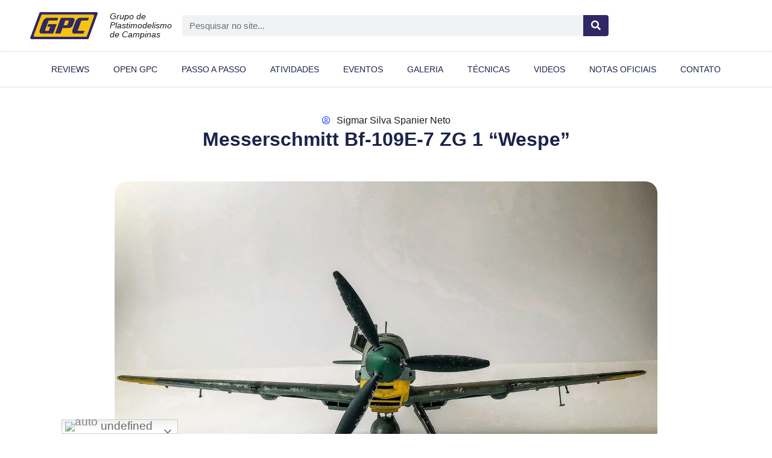

--- FILE ---
content_type: text/html; charset=UTF-8
request_url: https://grupogpc.com.br/kits/messerschmitt-bf-109e-7-zg-1-wespe-2/
body_size: 32355
content:
<!doctype html><html lang="pt-BR"><head><script data-no-optimize="1">var litespeed_docref=sessionStorage.getItem("litespeed_docref");litespeed_docref&&(Object.defineProperty(document,"referrer",{get:function(){return litespeed_docref}}),sessionStorage.removeItem("litespeed_docref"));</script> <meta charset="UTF-8"><meta name="viewport" content="width=device-width, initial-scale=1"><link rel="profile" href="https://gmpg.org/xfn/11"><meta name='robots' content='index, follow, max-image-preview:large, max-snippet:-1, max-video-preview:-1' /><title>Messerschmitt Bf-109E-7 ZG 1 &quot;Wespe&quot; - Grupo de Plastimodelismo de Campinas</title><link rel="canonical" href="https://grupogpc.com.br/kits/messerschmitt-bf-109e-7-zg-1-wespe-2/" /><meta property="og:locale" content="pt_BR" /><meta property="og:type" content="article" /><meta property="og:title" content="Messerschmitt Bf-109E-7 ZG 1 &quot;Wespe&quot; - Grupo de Plastimodelismo de Campinas" /><meta property="og:description" content="Modelo todo construído original da caixa, com adição de figura de piloto alemão e ajudante de campo, em resina." /><meta property="og:url" content="https://grupogpc.com.br/kits/messerschmitt-bf-109e-7-zg-1-wespe-2/" /><meta property="og:site_name" content="Grupo de Plastimodelismo de Campinas" /><meta property="article:modified_time" content="2021-08-14T22:32:53+00:00" /><meta property="og:image" content="https://grupogpc.com.br/wp-content/uploads/2021/07/ME_BF_109E7_FRENTE.jpg" /><meta property="og:image:width" content="2048" /><meta property="og:image:height" content="1536" /><meta property="og:image:type" content="image/jpeg" /><meta name="twitter:card" content="summary_large_image" /> <script type="application/ld+json" class="yoast-schema-graph">{"@context":"https://schema.org","@graph":[{"@type":"WebPage","@id":"https://grupogpc.com.br/kits/messerschmitt-bf-109e-7-zg-1-wespe-2/","url":"https://grupogpc.com.br/kits/messerschmitt-bf-109e-7-zg-1-wespe-2/","name":"Messerschmitt Bf-109E-7 ZG 1 \"Wespe\" - Grupo de Plastimodelismo de Campinas","isPartOf":{"@id":"https://grupogpc.com.br/#website"},"primaryImageOfPage":{"@id":"https://grupogpc.com.br/kits/messerschmitt-bf-109e-7-zg-1-wespe-2/#primaryimage"},"image":{"@id":"https://grupogpc.com.br/kits/messerschmitt-bf-109e-7-zg-1-wespe-2/#primaryimage"},"thumbnailUrl":"https://grupogpc.com.br/wp-content/uploads/2021/07/ME_BF_109E7_FRENTE.jpg","datePublished":"2021-07-11T20:01:35+00:00","dateModified":"2021-08-14T22:32:53+00:00","breadcrumb":{"@id":"https://grupogpc.com.br/kits/messerschmitt-bf-109e-7-zg-1-wespe-2/#breadcrumb"},"inLanguage":"pt-BR","potentialAction":[{"@type":"ReadAction","target":["https://grupogpc.com.br/kits/messerschmitt-bf-109e-7-zg-1-wespe-2/"]}]},{"@type":"ImageObject","inLanguage":"pt-BR","@id":"https://grupogpc.com.br/kits/messerschmitt-bf-109e-7-zg-1-wespe-2/#primaryimage","url":"https://grupogpc.com.br/wp-content/uploads/2021/07/ME_BF_109E7_FRENTE.jpg","contentUrl":"https://grupogpc.com.br/wp-content/uploads/2021/07/ME_BF_109E7_FRENTE.jpg","width":2048,"height":1536,"caption":"Foto de Frente"},{"@type":"BreadcrumbList","@id":"https://grupogpc.com.br/kits/messerschmitt-bf-109e-7-zg-1-wespe-2/#breadcrumb","itemListElement":[{"@type":"ListItem","position":1,"name":"Início","item":"https://grupogpc.com.br/"},{"@type":"ListItem","position":2,"name":"Kits","item":"https://grupogpc.com.br/kits/"},{"@type":"ListItem","position":3,"name":"Messerschmitt Bf-109E-7 ZG 1 &#8220;Wespe&#8221;"}]},{"@type":"WebSite","@id":"https://grupogpc.com.br/#website","url":"https://grupogpc.com.br/","name":"Grupo de Plastimodelismo de Campinas","description":"Dicas de plastimodelismo e tudo sobre o GPC","publisher":{"@id":"https://grupogpc.com.br/#organization"},"potentialAction":[{"@type":"SearchAction","target":{"@type":"EntryPoint","urlTemplate":"https://grupogpc.com.br/?s={search_term_string}"},"query-input":"required name=search_term_string"}],"inLanguage":"pt-BR"},{"@type":"Organization","@id":"https://grupogpc.com.br/#organization","name":"Grupo GPC","url":"https://grupogpc.com.br/","logo":{"@type":"ImageObject","inLanguage":"pt-BR","@id":"https://grupogpc.com.br/#/schema/logo/image/","url":"https://grupogpc.com.br/wp-content/uploads/2018/12/logo.svg-g2593-4294966644-e1546298139830.png","contentUrl":"https://grupogpc.com.br/wp-content/uploads/2018/12/logo.svg-g2593-4294966644-e1546298139830.png","width":200,"height":130,"caption":"Grupo GPC"},"image":{"@id":"https://grupogpc.com.br/#/schema/logo/image/"},"sameAs":["https://www.youtube.com/channel/UCZClE5NqGGLNuLdZj9sstbg"]}]}</script> <link rel='dns-prefetch' href='//www.googletagmanager.com' /><link rel="alternate" type="application/rss+xml" title="Feed para Grupo de Plastimodelismo de Campinas &raquo;" href="https://grupogpc.com.br/feed/" /><link rel="alternate" type="application/rss+xml" title="Feed de comentários para Grupo de Plastimodelismo de Campinas &raquo;" href="https://grupogpc.com.br/comments/feed/" /><style id="litespeed-ccss">ul{box-sizing:border-box}:root{--wp--preset--font-size--normal:16px;--wp--preset--font-size--huge:42px}.screen-reader-text{border:0;clip:rect(1px,1px,1px,1px);-webkit-clip-path:inset(50%);clip-path:inset(50%);height:1px;margin:-1px;overflow:hidden;padding:0;position:absolute;width:1px;word-wrap:normal!important}html :where(img[class*=wp-image-]){height:auto;max-width:100%}body{--wp--preset--color--black:#000000;--wp--preset--color--cyan-bluish-gray:#abb8c3;--wp--preset--color--white:#ffffff;--wp--preset--color--pale-pink:#f78da7;--wp--preset--color--vivid-red:#cf2e2e;--wp--preset--color--luminous-vivid-orange:#ff6900;--wp--preset--color--luminous-vivid-amber:#fcb900;--wp--preset--color--light-green-cyan:#7bdcb5;--wp--preset--color--vivid-green-cyan:#00d084;--wp--preset--color--pale-cyan-blue:#8ed1fc;--wp--preset--color--vivid-cyan-blue:#0693e3;--wp--preset--color--vivid-purple:#9b51e0;--wp--preset--gradient--vivid-cyan-blue-to-vivid-purple:linear-gradient(135deg,rgba(6,147,227,1) 0%,rgb(155,81,224) 100%);--wp--preset--gradient--light-green-cyan-to-vivid-green-cyan:linear-gradient(135deg,rgb(122,220,180) 0%,rgb(0,208,130) 100%);--wp--preset--gradient--luminous-vivid-amber-to-luminous-vivid-orange:linear-gradient(135deg,rgba(252,185,0,1) 0%,rgba(255,105,0,1) 100%);--wp--preset--gradient--luminous-vivid-orange-to-vivid-red:linear-gradient(135deg,rgba(255,105,0,1) 0%,rgb(207,46,46) 100%);--wp--preset--gradient--very-light-gray-to-cyan-bluish-gray:linear-gradient(135deg,rgb(238,238,238) 0%,rgb(169,184,195) 100%);--wp--preset--gradient--cool-to-warm-spectrum:linear-gradient(135deg,rgb(74,234,220) 0%,rgb(151,120,209) 20%,rgb(207,42,186) 40%,rgb(238,44,130) 60%,rgb(251,105,98) 80%,rgb(254,248,76) 100%);--wp--preset--gradient--blush-light-purple:linear-gradient(135deg,rgb(255,206,236) 0%,rgb(152,150,240) 100%);--wp--preset--gradient--blush-bordeaux:linear-gradient(135deg,rgb(254,205,165) 0%,rgb(254,45,45) 50%,rgb(107,0,62) 100%);--wp--preset--gradient--luminous-dusk:linear-gradient(135deg,rgb(255,203,112) 0%,rgb(199,81,192) 50%,rgb(65,88,208) 100%);--wp--preset--gradient--pale-ocean:linear-gradient(135deg,rgb(255,245,203) 0%,rgb(182,227,212) 50%,rgb(51,167,181) 100%);--wp--preset--gradient--electric-grass:linear-gradient(135deg,rgb(202,248,128) 0%,rgb(113,206,126) 100%);--wp--preset--gradient--midnight:linear-gradient(135deg,rgb(2,3,129) 0%,rgb(40,116,252) 100%);--wp--preset--font-size--small:13px;--wp--preset--font-size--medium:20px;--wp--preset--font-size--large:36px;--wp--preset--font-size--x-large:42px;--wp--preset--spacing--20:0.44rem;--wp--preset--spacing--30:0.67rem;--wp--preset--spacing--40:1rem;--wp--preset--spacing--50:1.5rem;--wp--preset--spacing--60:2.25rem;--wp--preset--spacing--70:3.38rem;--wp--preset--spacing--80:5.06rem;--wp--preset--shadow--natural:6px 6px 9px rgba(0, 0, 0, 0.2);--wp--preset--shadow--deep:12px 12px 50px rgba(0, 0, 0, 0.4);--wp--preset--shadow--sharp:6px 6px 0px rgba(0, 0, 0, 0.2);--wp--preset--shadow--outlined:6px 6px 0px -3px rgba(255, 255, 255, 1), 6px 6px rgba(0, 0, 0, 1);--wp--preset--shadow--crisp:6px 6px 0px rgba(0, 0, 0, 1)}html{line-height:1.15;-webkit-text-size-adjust:100%}*,:after,:before{box-sizing:border-box}body{margin:0;font-family:-apple-system,BlinkMacSystemFont,Segoe UI,Roboto,Helvetica Neue,Arial,Noto Sans,sans-serif,Apple Color Emoji,Segoe UI Emoji,Segoe UI Symbol,Noto Color Emoji;font-size:1rem;font-weight:400;line-height:1.5;color:#333;background-color:#fff;-webkit-font-smoothing:antialiased;-moz-osx-font-smoothing:grayscale}h1,h2{margin-block-start:.5rem;margin-block-end:1rem;font-family:inherit;font-weight:500;line-height:1.2;color:inherit}h1{font-size:2.5rem}h2{font-size:2rem}a{background-color:#fff0;text-decoration:none;color:#c36}img{border-style:none;height:auto;max-width:100%}label{display:inline-block;line-height:1;vertical-align:middle}button,input{font-family:inherit;font-size:1rem;line-height:1.5;margin:0}input[type=search]{width:100%;border:1px solid #666;border-radius:3px;padding:.5rem 1rem}button,input{overflow:visible}button{text-transform:none}[type=submit],button{width:auto;-webkit-appearance:button}[type=submit]::-moz-focus-inner,button::-moz-focus-inner{border-style:none;padding:0}[type=submit]:-moz-focusring,button:-moz-focusring{outline:1px dotted ButtonText}[type=submit],button{display:inline-block;font-weight:400;color:#c36;text-align:center;white-space:nowrap;background-color:#fff0;border:1px solid #c36;padding:.5rem 1rem;font-size:1rem;border-radius:3px}[type=search]{-webkit-appearance:textfield;outline-offset:-2px}[type=search]::-webkit-search-decoration{-webkit-appearance:none}::-webkit-file-upload-button{-webkit-appearance:button;font:inherit}li,ul{margin-block-start:0;margin-block-end:0;border:0;outline:0;font-size:100%;vertical-align:baseline;background:#fff0}.screen-reader-text{clip:rect(1px,1px,1px,1px);height:1px;overflow:hidden;position:absolute!important;width:1px;word-wrap:normal!important}.site-navigation{grid-area:nav-menu;display:flex;align-items:center;flex-grow:1}.elementor-screen-only,.screen-reader-text{height:1px;margin:-1px;overflow:hidden;padding:0;position:absolute;top:-10000em;width:1px;clip:rect(0,0,0,0);border:0}.elementor *,.elementor :after,.elementor :before{box-sizing:border-box}.elementor a{box-shadow:none;text-decoration:none}.elementor img{border:none;border-radius:0;box-shadow:none;height:auto;max-width:100%}.elementor-element{--flex-direction:initial;--flex-wrap:initial;--justify-content:initial;--align-items:initial;--align-content:initial;--gap:initial;--flex-basis:initial;--flex-grow:initial;--flex-shrink:initial;--order:initial;--align-self:initial;align-self:var(--align-self);flex-basis:var(--flex-basis);flex-grow:var(--flex-grow);flex-shrink:var(--flex-shrink);order:var(--order)}.elementor-element:where(.e-con-full,.elementor-widget){align-content:var(--align-content);align-items:var(--align-items);flex-direction:var(--flex-direction);flex-wrap:var(--flex-wrap);gap:var(--row-gap) var(--column-gap);justify-content:var(--justify-content)}.elementor-align-center{text-align:center}@media (max-width:767px){.elementor-mobile-align-center{text-align:center}}:root{--page-title-display:block}.elementor-page-title{display:var(--page-title-display)}.elementor-widget{position:relative}.elementor-widget:not(:last-child){margin-bottom:var(--kit-widget-spacing,20px)}@media (prefers-reduced-motion:no-preference){html{scroll-behavior:smooth}}.e-con{--border-radius:0;--border-top-width:0px;--border-right-width:0px;--border-bottom-width:0px;--border-left-width:0px;--border-style:initial;--border-color:initial;--container-widget-width:100%;--container-widget-height:initial;--container-widget-flex-grow:0;--container-widget-align-self:initial;--content-width:min(100%,var(--container-max-width,1140px));--width:100%;--min-height:initial;--height:auto;--text-align:initial;--margin-top:0px;--margin-right:0px;--margin-bottom:0px;--margin-left:0px;--padding-top:var(--container-default-padding-top,10px);--padding-right:var(--container-default-padding-right,10px);--padding-bottom:var(--container-default-padding-bottom,10px);--padding-left:var(--container-default-padding-left,10px);--position:relative;--z-index:revert;--overflow:visible;--gap:var(--widgets-spacing,20px);--row-gap:var(--widgets-spacing-row,20px);--column-gap:var(--widgets-spacing-column,20px);--overlay-mix-blend-mode:initial;--overlay-opacity:1;--e-con-grid-template-columns:repeat(3,1fr);--e-con-grid-template-rows:repeat(2,1fr);border-radius:var(--border-radius);height:var(--height);min-height:var(--min-height);min-width:0;overflow:var(--overflow);position:var(--position);width:var(--width);z-index:var(--z-index);--flex-wrap-mobile:wrap;margin-block-end:var(--margin-block-end);margin-block-start:var(--margin-block-start);margin-inline-end:var(--margin-inline-end);margin-inline-start:var(--margin-inline-start);padding-inline-end:var(--padding-inline-end);padding-inline-start:var(--padding-inline-start);--margin-block-start:var(--margin-top);--margin-block-end:var(--margin-bottom);--margin-inline-start:var(--margin-left);--margin-inline-end:var(--margin-right);--padding-inline-start:var(--padding-left);--padding-inline-end:var(--padding-right);--padding-block-start:var(--padding-top);--padding-block-end:var(--padding-bottom);--border-block-start-width:var(--border-top-width);--border-block-end-width:var(--border-bottom-width);--border-inline-start-width:var(--border-left-width);--border-inline-end-width:var(--border-right-width)}.e-con.e-flex{--flex-direction:column;--flex-basis:auto;--flex-grow:0;--flex-shrink:1;flex:var(--flex-grow) var(--flex-shrink) var(--flex-basis)}.e-con-full,.e-con>.e-con-inner{padding-block-end:var(--padding-block-end);padding-block-start:var(--padding-block-start);text-align:var(--text-align)}.e-con-full.e-flex,.e-con.e-flex>.e-con-inner{flex-direction:var(--flex-direction)}.e-con,.e-con>.e-con-inner{display:var(--display)}.e-con-boxed.e-flex{align-content:normal;align-items:normal;flex-direction:column;flex-wrap:nowrap;justify-content:normal}.e-con-boxed{gap:initial;text-align:initial}.e-con.e-flex>.e-con-inner{align-content:var(--align-content);align-items:var(--align-items);align-self:auto;flex-basis:auto;flex-grow:1;flex-shrink:1;flex-wrap:var(--flex-wrap);justify-content:var(--justify-content)}.e-con>.e-con-inner{gap:var(--row-gap) var(--column-gap);height:100%;margin:0 auto;max-width:var(--content-width);padding-inline-end:0;padding-inline-start:0;width:100%}:is(.elementor-section-wrap,[data-elementor-id])>.e-con{--margin-left:auto;--margin-right:auto;max-width:min(100%,var(--width))}.e-con .elementor-widget.elementor-widget{margin-block-end:0}.e-con:before{border-block-end-width:var(--border-block-end-width);border-block-start-width:var(--border-block-start-width);border-color:var(--border-color);border-inline-end-width:var(--border-inline-end-width);border-inline-start-width:var(--border-inline-start-width);border-radius:var(--border-radius);border-style:var(--border-style);content:var(--background-overlay);display:block;height:max(100% + var(--border-top-width) + var(--border-bottom-width),100%);left:calc(0px - var(--border-left-width));mix-blend-mode:var(--overlay-mix-blend-mode);opacity:var(--overlay-opacity);position:absolute;top:calc(0px - var(--border-top-width));width:max(100% + var(--border-left-width) + var(--border-right-width),100%)}.e-con .elementor-widget{min-width:0}.e-con>.e-con-inner>.elementor-widget>.elementor-widget-container,.e-con>.elementor-widget>.elementor-widget-container{height:100%}.e-con.e-con>.e-con-inner>.elementor-widget,.elementor.elementor .e-con>.elementor-widget{max-width:100%}.e-con .elementor-widget:not(:last-child){--kit-widget-spacing:0px}@media (max-width:767px){.e-con.e-flex{--width:100%;--flex-wrap:var(--flex-wrap-mobile)}}.elementor-heading-title{line-height:1;margin:0;padding:0}@media (max-width:767px){.elementor .elementor-hidden-mobile{display:none}}@media (min-width:1025px) and (max-width:99999px){.elementor .elementor-hidden-desktop{display:none}}.elementor-kit-5663{--e-global-color-primary:#2E2568;--e-global-color-secondary:#54595F;--e-global-color-text:#191B1D;--e-global-color-accent:#2F53FF;--e-global-color-57eac18a:#FFC400;--e-global-color-67fce925:#F1F2F3;--e-global-typography-primary-font-family:"Georama";--e-global-typography-primary-font-weight:600;--e-global-typography-secondary-font-family:"Georama";--e-global-typography-secondary-font-weight:400;--e-global-typography-text-font-family:"Cabin";--e-global-typography-text-font-weight:400;--e-global-typography-accent-font-family:"Cabin";--e-global-typography-accent-font-weight:500;font-family:"Cabin",Sans-serif}.elementor-kit-5663 a{color:#2F53FF}.elementor-kit-5663 h2{font-family:"Cabin",Sans-serif;font-size:24px;font-weight:700}.elementor-kit-5663 button{font-family:"Georama",Sans-serif;font-size:14px;font-weight:600;text-transform:uppercase;color:#FFF;background-color:#302767;border-style:solid;border-width:0 0 0 0}.e-con{--container-max-width:1140px}@media (max-width:1024px){.e-con{--container-max-width:1024px}}@media (max-width:767px){.e-con{--container-max-width:767px}}.elementor-widget-image{text-align:center}.elementor-widget-image a{display:inline-block}.elementor-widget-image img{display:inline-block;vertical-align:middle}.elementor-search-form{display:block}.elementor-search-form button,.elementor-search-form input[type=search]{-webkit-appearance:none;-moz-appearance:none;background:none;border:0;display:inline-block;font-size:15px;line-height:1;margin:0;min-width:0;padding:0;vertical-align:middle;white-space:normal}.elementor-search-form button{background-color:#69727d;border-radius:0;color:#fff;font-size:var(--e-search-form-submit-icon-size,16px)}.elementor-search-form__container{border:0 solid #fff0;display:flex;min-height:50px;overflow:hidden}.elementor-search-form__container:not(.elementor-search-form--full-screen){background:#f1f2f3}.elementor-search-form__input{color:#3f444b;flex-basis:100%}.elementor-search-form__input::-moz-placeholder{color:inherit;font-family:inherit;opacity:.6}.elementor-search-form__submit{font-size:var(--e-search-form-submit-icon-size,16px)}.elementor-search-form .elementor-search-form__submit{border:none;border-radius:0;color:var(--e-search-form-submit-text-color,#fff)}.far,.fas{-moz-osx-font-smoothing:grayscale;-webkit-font-smoothing:antialiased;display:inline-block;font-style:normal;font-variant:normal;text-rendering:auto;line-height:1}.fa-search:before{content:""}.fa-user-circle:before{content:""}.fas{font-family:"Font Awesome 5 Free";font-weight:900}.elementor-item:after,.elementor-item:before{display:block;position:absolute}.elementor-item:not(:hover):not(:focus):not(.elementor-item-active):not(.highlighted):after,.elementor-item:not(:hover):not(:focus):not(.elementor-item-active):not(.highlighted):before{opacity:0}.elementor-nav-menu--main .elementor-nav-menu a{padding:13px 20px}.elementor-nav-menu--main .elementor-nav-menu ul{border-style:solid;border-width:0;padding:0;position:absolute;width:12em}.elementor-nav-menu--layout-horizontal{display:flex}.elementor-nav-menu--layout-horizontal .elementor-nav-menu{display:flex;flex-wrap:wrap}.elementor-nav-menu--layout-horizontal .elementor-nav-menu a{flex-grow:1;white-space:nowrap}.elementor-nav-menu--layout-horizontal .elementor-nav-menu>li{display:flex}.elementor-nav-menu--layout-horizontal .elementor-nav-menu>li ul{top:100%!important}.elementor-nav-menu--layout-horizontal .elementor-nav-menu>li:not(:first-child)>a{margin-inline-start:var(--e-nav-menu-horizontal-menu-item-margin)}.elementor-nav-menu--layout-horizontal .elementor-nav-menu>li:not(:first-child)>ul{left:var(--e-nav-menu-horizontal-menu-item-margin)!important}.elementor-nav-menu--layout-horizontal .elementor-nav-menu>li:not(:last-child)>a{margin-inline-end:var(--e-nav-menu-horizontal-menu-item-margin)}.elementor-nav-menu--layout-horizontal .elementor-nav-menu>li:not(:last-child):after{align-self:center;border-color:var(--e-nav-menu-divider-color,#000);border-left-style:var(--e-nav-menu-divider-style,solid);border-left-width:var(--e-nav-menu-divider-width,2px);content:var(--e-nav-menu-divider-content,none);height:var(--e-nav-menu-divider-height,35%)}.elementor-widget-nav-menu .elementor-widget-container{display:flex;flex-direction:column}.elementor-nav-menu{position:relative;z-index:2}.elementor-nav-menu:after{clear:both;content:" ";display:block;font:0/0 serif;height:0;overflow:hidden;visibility:hidden}.elementor-nav-menu,.elementor-nav-menu li,.elementor-nav-menu ul{display:block;line-height:normal;list-style:none;margin:0;padding:0}.elementor-nav-menu ul{display:none}.elementor-nav-menu ul ul a{border-left:16px solid #fff0}.elementor-nav-menu a,.elementor-nav-menu li{position:relative}.elementor-nav-menu li{border-width:0}.elementor-nav-menu a{align-items:center;display:flex}.elementor-nav-menu a{line-height:20px;padding:10px 20px}.elementor-menu-toggle{align-items:center;background-color:rgb(0 0 0/.05);border:0 solid;border-radius:3px;color:#33373d;display:flex;font-size:var(--nav-menu-icon-size,22px);justify-content:center;padding:.25em}.elementor-menu-toggle:not(.elementor-active) .elementor-menu-toggle__icon--close{display:none}.elementor-nav-menu--dropdown{background-color:#fff;font-size:13px}.elementor-nav-menu--dropdown.elementor-nav-menu__container{margin-top:10px;overflow-x:hidden;overflow-y:auto;transform-origin:top}.elementor-nav-menu--dropdown.elementor-nav-menu__container .elementor-sub-item{font-size:.85em}.elementor-nav-menu--dropdown a{color:#33373d}ul.elementor-nav-menu--dropdown a{border-inline-start:8px solid #fff0;text-shadow:none}.elementor-nav-menu__text-align-center .elementor-nav-menu--dropdown .elementor-nav-menu a{justify-content:center}.elementor-nav-menu--toggle{--menu-height:100vh}.elementor-nav-menu--toggle .elementor-menu-toggle:not(.elementor-active)+.elementor-nav-menu__container{max-height:0;overflow:hidden;transform:scaleY(0)}.elementor-nav-menu--stretch .elementor-nav-menu__container.elementor-nav-menu--dropdown{position:absolute;z-index:9997}@media (max-width:1024px){.elementor-nav-menu--dropdown-tablet .elementor-nav-menu--main{display:none}}@media (min-width:1025px){.elementor-nav-menu--dropdown-tablet .elementor-menu-toggle,.elementor-nav-menu--dropdown-tablet .elementor-nav-menu--dropdown{display:none}.elementor-nav-menu--dropdown-tablet nav.elementor-nav-menu--dropdown.elementor-nav-menu__container{overflow-y:hidden}}.elementor-widget .elementor-icon-list-items.elementor-inline-items{display:flex;flex-wrap:wrap;margin-left:-8px;margin-right:-8px}.elementor-widget .elementor-icon-list-items.elementor-inline-items .elementor-inline-item{word-break:break-word}.elementor-widget .elementor-icon-list-items.elementor-inline-items .elementor-icon-list-item{margin-left:8px;margin-right:8px}.elementor-widget .elementor-icon-list-items.elementor-inline-items .elementor-icon-list-item:after{border-bottom:0;border-left-width:1px;border-right:0;border-top:0;border-style:solid;height:100%;left:auto;position:relative;right:auto;right:-8px;width:auto}.elementor-widget .elementor-icon-list-items{list-style-type:none;margin:0;padding:0}.elementor-widget .elementor-icon-list-item{margin:0;padding:0;position:relative}.elementor-widget .elementor-icon-list-item:after{bottom:0;position:absolute;width:100%}.elementor-widget .elementor-icon-list-item,.elementor-widget .elementor-icon-list-item a{align-items:var(--icon-vertical-align,center);display:flex;font-size:inherit}.elementor-widget .elementor-icon-list-icon+.elementor-icon-list-text{align-self:center;padding-inline-start:5px}.elementor-widget .elementor-icon-list-icon{display:flex;position:relative;top:var(--icon-vertical-offset,initial)}.elementor-widget .elementor-icon-list-icon i{font-size:var(--e-icon-list-icon-size);width:1.25em}.elementor-widget.elementor-align-center .elementor-icon-list-item,.elementor-widget.elementor-align-center .elementor-icon-list-item a{justify-content:center}.elementor-widget.elementor-align-center .elementor-icon-list-item:after{margin:auto}.elementor-widget.elementor-align-center .elementor-inline-items{justify-content:center}.elementor-widget:not(.elementor-align-right) .elementor-icon-list-item:after{left:0}.elementor-widget:not(.elementor-align-left) .elementor-icon-list-item:after{right:0}@media (min-width:-1){.elementor-widget:not(.elementor-widescreen-align-right) .elementor-icon-list-item:after{left:0}.elementor-widget:not(.elementor-widescreen-align-left) .elementor-icon-list-item:after{right:0}}@media (max-width:-1){.elementor-widget:not(.elementor-laptop-align-right) .elementor-icon-list-item:after{left:0}.elementor-widget:not(.elementor-laptop-align-left) .elementor-icon-list-item:after{right:0}.elementor-widget:not(.elementor-tablet_extra-align-right) .elementor-icon-list-item:after{left:0}.elementor-widget:not(.elementor-tablet_extra-align-left) .elementor-icon-list-item:after{right:0}}@media (max-width:1024px){.elementor-widget:not(.elementor-tablet-align-right) .elementor-icon-list-item:after{left:0}.elementor-widget:not(.elementor-tablet-align-left) .elementor-icon-list-item:after{right:0}}@media (max-width:-1){.elementor-widget:not(.elementor-mobile_extra-align-right) .elementor-icon-list-item:after{left:0}.elementor-widget:not(.elementor-mobile_extra-align-left) .elementor-icon-list-item:after{right:0}}@media (max-width:767px){.elementor-widget.elementor-mobile-align-center .elementor-icon-list-item,.elementor-widget.elementor-mobile-align-center .elementor-icon-list-item a{justify-content:center}.elementor-widget.elementor-mobile-align-center .elementor-icon-list-item:after{margin:auto}.elementor-widget.elementor-mobile-align-center .elementor-inline-items{justify-content:center}.elementor-widget:not(.elementor-mobile-align-right) .elementor-icon-list-item:after{left:0}.elementor-widget:not(.elementor-mobile-align-left) .elementor-icon-list-item:after{right:0}}.elementor .elementor-element ul.elementor-icon-list-items{padding:0}.elementor-widget-post-info.elementor-align-center .elementor-icon-list-item:after{margin:initial}.elementor-icon-list-items .elementor-icon-list-item .elementor-icon-list-text{display:inline-block}.far{font-family:"Font Awesome 5 Free";font-weight:400}:root{--swiper-theme-color:#007aff}:root{--swiper-navigation-size:44px}.elementor-element{--swiper-theme-color:#000;--swiper-navigation-size:44px;--swiper-pagination-bullet-size:6px;--swiper-pagination-bullet-horizontal-gap:6px}[class*=" eicon-"]{display:inline-block;font-family:eicons;font-size:inherit;font-weight:400;font-style:normal;font-variant:normal;line-height:1;text-rendering:auto;-webkit-font-smoothing:antialiased;-moz-osx-font-smoothing:grayscale}.eicon-menu-bar:before{content:""}.eicon-close:before{content:""}.far,.fas{-moz-osx-font-smoothing:grayscale;-webkit-font-smoothing:antialiased;display:inline-block;font-style:normal;font-variant:normal;text-rendering:auto;line-height:1}.fa-search:before{content:""}.fa-user-circle:before{content:""}.far{font-weight:400}.far,.fas{font-family:"Font Awesome 5 Free"}.fas{font-weight:900}.elementor-18293 .elementor-element.elementor-element-e6e6f1f{--display:flex;--flex-direction:row;--container-widget-width:calc( ( 1 - var( --container-widget-flex-grow ) ) * 100% );--container-widget-height:100%;--container-widget-flex-grow:1;--container-widget-align-self:stretch;--flex-wrap-mobile:wrap;--justify-content:space-around;--align-items:center;--gap:0px 0px}.elementor-18293 .elementor-element.elementor-element-61cefb6{--display:flex;--flex-direction:column;--container-widget-width:100%;--container-widget-height:initial;--container-widget-flex-grow:0;--container-widget-align-self:initial;--flex-wrap-mobile:wrap}.elementor-18293 .elementor-element.elementor-element-61cefb6.e-con{--flex-grow:0;--flex-shrink:0}.elementor-18293 .elementor-element.elementor-element-dd581eb img{width:179px}.elementor-18293 .elementor-element.elementor-element-e17e4cb{--display:flex;--flex-direction:column;--container-widget-width:100%;--container-widget-height:initial;--container-widget-flex-grow:0;--container-widget-align-self:initial;--flex-wrap-mobile:wrap}.elementor-18293 .elementor-element.elementor-element-e17e4cb.e-con{--flex-grow:0;--flex-shrink:0}.elementor-widget-heading .elementor-heading-title{color:var(--e-global-color-primary);font-family:var(--e-global-typography-primary-font-family),Sans-serif;font-weight:var(--e-global-typography-primary-font-weight)}.elementor-18293 .elementor-element.elementor-element-343f2c1 .elementor-heading-title{color:#191B1D;font-family:"Cabin",Sans-serif;font-size:14px;font-weight:400;font-style:italic;line-height:1.1em}.elementor-18293 .elementor-element.elementor-element-4ec5393{--display:flex;--flex-direction:column;--container-widget-width:100%;--container-widget-height:initial;--container-widget-flex-grow:0;--container-widget-align-self:initial;--flex-wrap-mobile:wrap}.elementor-widget-search-form input[type="search"].elementor-search-form__input{font-family:var(--e-global-typography-text-font-family),Sans-serif;font-weight:var(--e-global-typography-text-font-weight)}.elementor-widget-search-form .elementor-search-form__input{color:var(--e-global-color-text);fill:var(--e-global-color-text)}.elementor-widget-search-form .elementor-search-form__submit{font-family:var(--e-global-typography-text-font-family),Sans-serif;font-weight:var(--e-global-typography-text-font-weight);background-color:var(--e-global-color-secondary)}.elementor-18293 .elementor-element.elementor-element-7c310e0 .elementor-search-form__container{min-height:35px}.elementor-18293 .elementor-element.elementor-element-7c310e0 .elementor-search-form__submit{min-width:calc(1.2*35px);--e-search-form-submit-text-color:#FFFFFF;background-color:#302765}.elementor-18293 .elementor-element.elementor-element-7c310e0 .elementor-search-form__input{padding-left:calc(35px/3);padding-right:calc(35px/3)}.elementor-18293 .elementor-element.elementor-element-7c310e0 input[type="search"].elementor-search-form__input{font-family:"Cabin",Sans-serif;font-weight:400}.elementor-18293 .elementor-element.elementor-element-7c310e0 .elementor-search-form__input{color:#191B1D;fill:#191B1D}.elementor-18293 .elementor-element.elementor-element-7c310e0:not(.elementor-search-form--skin-full_screen) .elementor-search-form__container{border-radius:4px}.elementor-18293 .elementor-element.elementor-element-7c310e0>.elementor-widget-container{margin:0 0 0 0}.elementor-18293 .elementor-element.elementor-element-b7f30d0{--display:flex;--flex-direction:column;--container-widget-width:100%;--container-widget-height:initial;--container-widget-flex-grow:0;--container-widget-align-self:initial;--flex-wrap-mobile:wrap}.elementor-18293 .elementor-element.elementor-element-9cfdb0a>.elementor-widget-container{margin:0 0 0 25px}.elementor-18293 .elementor-element.elementor-element-9cfdb0a{width:var(--container-widget-width,76.499%);max-width:76.499%;--container-widget-width:76.499%;--container-widget-flex-grow:0}.elementor-18293 .elementor-element.elementor-element-1e595b7{--display:flex;--min-height:60px;--flex-direction:row;--container-widget-width:calc( ( 1 - var( --container-widget-flex-grow ) ) * 100% );--container-widget-height:100%;--container-widget-flex-grow:1;--container-widget-align-self:stretch;--flex-wrap-mobile:wrap;--justify-content:center;--align-items:center;--gap:0px 0px;border-style:dotted;--border-style:dotted;border-width:1px 0 1px 0;--border-top-width:1px;--border-right-width:0px;--border-bottom-width:1px;--border-left-width:0px;border-color:#1C244B3D;--border-color:#1C244B3D;--border-radius:0px 0px 0px 0px;--z-index:95}.elementor-18293 .elementor-element.elementor-element-1e595b7:not(.elementor-motion-effects-element-type-background){background-color:#FFF}.elementor-18293 .elementor-element.elementor-element-24be5a0{text-align:left}.elementor-18293 .elementor-element.elementor-element-24be5a0 .elementor-heading-title{font-family:"Cabin",Sans-serif;font-size:14px;font-weight:300;text-transform:uppercase;letter-spacing:0}.elementor-18293 .elementor-element.elementor-element-24be5a0>.elementor-widget-container{margin:0 0 0 0}.elementor-widget-nav-menu .elementor-nav-menu .elementor-item{font-family:var(--e-global-typography-primary-font-family),Sans-serif;font-weight:var(--e-global-typography-primary-font-weight)}.elementor-widget-nav-menu .elementor-nav-menu--main .elementor-item{color:var(--e-global-color-text);fill:var(--e-global-color-text)}.elementor-widget-nav-menu .elementor-nav-menu--main:not(.e--pointer-framed) .elementor-item:before,.elementor-widget-nav-menu .elementor-nav-menu--main:not(.e--pointer-framed) .elementor-item:after{background-color:var(--e-global-color-accent)}.elementor-widget-nav-menu{--e-nav-menu-divider-color:var( --e-global-color-text )}.elementor-widget-nav-menu .elementor-nav-menu--dropdown .elementor-item,.elementor-widget-nav-menu .elementor-nav-menu--dropdown .elementor-sub-item{font-family:var(--e-global-typography-accent-font-family),Sans-serif;font-weight:var(--e-global-typography-accent-font-weight)}.elementor-18293 .elementor-element.elementor-element-23ac7e3 .elementor-menu-toggle{margin-left:auto;background-color:#fff0}.elementor-18293 .elementor-element.elementor-element-23ac7e3 .elementor-nav-menu .elementor-item{font-family:"Cabin",Sans-serif;font-size:14px;font-weight:400;text-transform:uppercase;font-style:normal;text-decoration:none;line-height:1em;letter-spacing:0}.elementor-18293 .elementor-element.elementor-element-23ac7e3 .elementor-nav-menu--main .elementor-item{color:#1C244B;fill:#1C244B;padding-left:0;padding-right:0;padding-top:5px;padding-bottom:5px}.elementor-18293 .elementor-element.elementor-element-23ac7e3{--e-nav-menu-horizontal-menu-item-margin:calc( 40px / 2 )}.elementor-18293 .elementor-element.elementor-element-23ac7e3 .elementor-nav-menu--dropdown a,.elementor-18293 .elementor-element.elementor-element-23ac7e3 .elementor-menu-toggle{color:#1C244B}.elementor-18293 .elementor-element.elementor-element-23ac7e3 .elementor-nav-menu--dropdown{background-color:#FFF;border-style:dotted;border-width:1px 1px 1px 1px;border-color:#1C244B}.elementor-18293 .elementor-element.elementor-element-23ac7e3 .elementor-nav-menu--dropdown .elementor-item,.elementor-18293 .elementor-element.elementor-element-23ac7e3 .elementor-nav-menu--dropdown .elementor-sub-item{font-family:"Cabin",Sans-serif;font-size:13px;font-weight:400;text-transform:capitalize;font-style:normal;text-decoration:none;letter-spacing:0}.elementor-18293 .elementor-element.elementor-element-23ac7e3 .elementor-nav-menu--dropdown li:not(:last-child){border-style:dotted;border-color:#1C244B;border-bottom-width:1px}.elementor-18293 .elementor-element.elementor-element-23ac7e3 .elementor-nav-menu--main>.elementor-nav-menu>li>.elementor-nav-menu--dropdown,.elementor-18293 .elementor-element.elementor-element-23ac7e3 .elementor-nav-menu__container.elementor-nav-menu--dropdown{margin-top:16px!important}.elementor-18293 .elementor-element.elementor-element-23ac7e3 div.elementor-menu-toggle{color:#1C244B}.elementor-location-header:before{content:"";display:table;clear:both}@media (max-width:1024px){.elementor-18293 .elementor-element.elementor-element-343f2c1 .elementor-heading-title{font-size:13px;line-height:1em}.elementor-18293 .elementor-element.elementor-element-1e595b7{--gap:20px 20px;--padding-top:0%;--padding-bottom:0%;--padding-left:5%;--padding-right:5%}.elementor-18293 .elementor-element.elementor-element-24be5a0 .elementor-heading-title{letter-spacing:0}.elementor-18293 .elementor-element.elementor-element-24be5a0>.elementor-widget-container{margin:0 0 0 0}.elementor-18293 .elementor-element.elementor-element-23ac7e3 .elementor-nav-menu .elementor-item{font-size:14px}.elementor-18293 .elementor-element.elementor-element-23ac7e3 .elementor-nav-menu--dropdown .elementor-item,.elementor-18293 .elementor-element.elementor-element-23ac7e3 .elementor-nav-menu--dropdown .elementor-sub-item{font-size:14px}.elementor-18293 .elementor-element.elementor-element-23ac7e3 .elementor-nav-menu--dropdown a{padding-top:18px;padding-bottom:18px}.elementor-18293 .elementor-element.elementor-element-23ac7e3{--nav-menu-icon-size:30px}}@media (min-width:768px){.elementor-18293 .elementor-element.elementor-element-e6e6f1f{--content-width:1200px}.elementor-18293 .elementor-element.elementor-element-61cefb6{--width:11%}.elementor-18293 .elementor-element.elementor-element-e17e4cb{--width:10%}.elementor-18293 .elementor-element.elementor-element-4ec5393{--width:66%}.elementor-18293 .elementor-element.elementor-element-b7f30d0{--width:20%}.elementor-18293 .elementor-element.elementor-element-1e595b7{--content-width:1200px}}@media (max-width:1024px) and (min-width:768px){.elementor-18293 .elementor-element.elementor-element-61cefb6{--width:15%}.elementor-18293 .elementor-element.elementor-element-e17e4cb{--width:16%}.elementor-18293 .elementor-element.elementor-element-4ec5393{--width:50%}}@media (max-width:767px){.elementor-18293 .elementor-element.elementor-element-61cefb6{--width:35%}.elementor-18293 .elementor-element.elementor-element-dd581eb{text-align:left}.elementor-18293 .elementor-element.elementor-element-dd581eb img{width:100px}.elementor-18293 .elementor-element.elementor-element-dd581eb>.elementor-widget-container{margin:0 0 0 0}.elementor-18293 .elementor-element.elementor-element-4ec5393{--width:65%}.elementor-18293 .elementor-element.elementor-element-9cfdb0a>.elementor-widget-container{margin:0 0 0 0;padding:0 0 0 0}.elementor-18293 .elementor-element.elementor-element-1e595b7{--min-height:50px;--padding-top:5px;--padding-bottom:5px;--padding-left:15px;--padding-right:15px}.elementor-18293 .elementor-element.elementor-element-24be5a0{width:var(--container-widget-width,75%);max-width:75%;--container-widget-width:75%;--container-widget-flex-grow:0}.elementor-18293 .elementor-element.elementor-element-23ac7e3 .elementor-nav-menu--dropdown .elementor-item,.elementor-18293 .elementor-element.elementor-element-23ac7e3 .elementor-nav-menu--dropdown .elementor-sub-item{font-size:13px}.elementor-18293 .elementor-element.elementor-element-23ac7e3 .elementor-nav-menu--dropdown a{padding-top:16px;padding-bottom:16px}.elementor-18293 .elementor-element.elementor-element-23ac7e3 .elementor-nav-menu--main>.elementor-nav-menu>li>.elementor-nav-menu--dropdown,.elementor-18293 .elementor-element.elementor-element-23ac7e3 .elementor-nav-menu__container.elementor-nav-menu--dropdown{margin-top:5px!important}.elementor-18293 .elementor-element.elementor-element-23ac7e3{--nav-menu-icon-size:30px}}.elementor-widget-heading .elementor-heading-title{color:var(--e-global-color-primary);font-family:var(--e-global-typography-primary-font-family),Sans-serif;font-weight:var(--e-global-typography-primary-font-weight)}.elementor-location-header:before{content:"";display:table;clear:both}.elementor-18098 .elementor-element.elementor-element-55ce01d7{--display:flex;--flex-direction:column;--container-widget-width:calc( ( 1 - var( --container-widget-flex-grow ) ) * 100% );--container-widget-height:initial;--container-widget-flex-grow:0;--container-widget-align-self:initial;--flex-wrap-mobile:wrap;--justify-content:center;--align-items:stretch;--gap:10px 10px;--padding-top:4%;--padding-bottom:0%;--padding-left:8%;--padding-right:8%}.elementor-widget-post-info .elementor-icon-list-icon i{color:var(--e-global-color-primary)}.elementor-widget-post-info .elementor-icon-list-text{color:var(--e-global-color-secondary)}.elementor-widget-post-info .elementor-icon-list-item{font-family:var(--e-global-typography-text-font-family),Sans-serif;font-weight:var(--e-global-typography-text-font-weight)}.elementor-18098 .elementor-element.elementor-element-56b7d79 .elementor-icon-list-items.elementor-inline-items .elementor-icon-list-item{margin-right:calc(35px/2);margin-left:calc(35px/2)}.elementor-18098 .elementor-element.elementor-element-56b7d79 .elementor-icon-list-items.elementor-inline-items{margin-right:calc(-35px/2);margin-left:calc(-35px/2)}body:not(.rtl) .elementor-18098 .elementor-element.elementor-element-56b7d79 .elementor-icon-list-items.elementor-inline-items .elementor-icon-list-item:after{right:calc(-35px/2)}.elementor-18098 .elementor-element.elementor-element-56b7d79 .elementor-icon-list-icon i{color:#2F53FF;font-size:14px}.elementor-18098 .elementor-element.elementor-element-56b7d79 .elementor-icon-list-icon{width:14px}body:not(.rtl) .elementor-18098 .elementor-element.elementor-element-56b7d79 .elementor-icon-list-text{padding-left:10px}.elementor-18098 .elementor-element.elementor-element-56b7d79 .elementor-icon-list-text{color:#191B1D}.elementor-18098 .elementor-element.elementor-element-56b7d79 .elementor-icon-list-item{font-family:"Cabin",Sans-serif;font-weight:400}.elementor-widget-theme-post-title .elementor-heading-title{color:var(--e-global-color-primary);font-family:var(--e-global-typography-primary-font-family),Sans-serif;font-weight:var(--e-global-typography-primary-font-weight)}.elementor-18098 .elementor-element.elementor-element-10f8f096{text-align:center}.elementor-18098 .elementor-element.elementor-element-10f8f096 .elementor-heading-title{color:#1C244B;font-family:"Georama",Sans-serif;font-size:32px;font-weight:600;text-transform:none;font-style:normal;text-decoration:none;line-height:1.2em;letter-spacing:0;word-spacing:0em}.elementor-18098 .elementor-element.elementor-element-566673ea{--display:flex;--flex-direction:column;--container-widget-width:calc( ( 1 - var( --container-widget-flex-grow ) ) * 100% );--container-widget-height:initial;--container-widget-flex-grow:0;--container-widget-align-self:initial;--flex-wrap-mobile:wrap;--align-items:stretch;--gap:50px 50px;--margin-top:4%;--margin-bottom:0%;--margin-left:0%;--margin-right:0%;--padding-top:0%;--padding-bottom:0%;--padding-left:8%;--padding-right:8%}.elementor-18098 .elementor-element.elementor-element-3126b881 img{width:100%;border-radius:20px 20px 20px 20px}.elementor-widget-heading .elementor-heading-title{color:var(--e-global-color-primary);font-family:var(--e-global-typography-primary-font-family),Sans-serif;font-weight:var(--e-global-typography-primary-font-weight)}body.elementor-page-18098:not(.elementor-motion-effects-element-type-background){background-color:#FFF}@media (max-width:1024px){.elementor-18098 .elementor-element.elementor-element-55ce01d7{--padding-top:60px;--padding-bottom:20px;--padding-left:50px;--padding-right:050px}.elementor-18098 .elementor-element.elementor-element-10f8f096 .elementor-heading-title{font-size:25px}.elementor-18098 .elementor-element.elementor-element-566673ea{--margin-top:0%;--margin-bottom:0%;--margin-left:0%;--margin-right:0%;--padding-top:20px;--padding-bottom:50px;--padding-left:50px;--padding-right:50px}}@media (min-width:768px){.elementor-18098 .elementor-element.elementor-element-55ce01d7{--content-width:970px}.elementor-18098 .elementor-element.elementor-element-566673ea{--content-width:900px}}@media (max-width:1024px) and (min-width:768px){.elementor-18098 .elementor-element.elementor-element-55ce01d7{--content-width:620px}.elementor-18098 .elementor-element.elementor-element-566673ea{--content-width:100%}}@media (max-width:767px){.elementor-18098 .elementor-element.elementor-element-55ce01d7{--content-width:100%;--padding-top:40px;--padding-bottom:20px;--padding-left:30px;--padding-right:30px}.elementor-18098 .elementor-element.elementor-element-56b7d79 .elementor-icon-list-item{font-size:14px}.elementor-18098 .elementor-element.elementor-element-10f8f096{text-align:center}.elementor-18098 .elementor-element.elementor-element-10f8f096 .elementor-heading-title{font-size:20px;line-height:1.1em}.elementor-18098 .elementor-element.elementor-element-10f8f096>.elementor-widget-container{margin:10px 0 0 0}.elementor-18098 .elementor-element.elementor-element-566673ea{--gap:25px 25px;--padding-top:15px;--padding-bottom:50px;--padding-left:30px;--padding-right:30px}}@media screen and (max-height:640px){.e-con.e-parent:nth-of-type(n+2):not(.e-lazyloaded):not(.e-no-lazyload),.e-con.e-parent:nth-of-type(n+2):not(.e-lazyloaded):not(.e-no-lazyload) *{background-image:none!important}}</style><link rel="preload" data-asynced="1" data-optimized="2" as="style" onload="this.onload=null;this.rel='stylesheet'" href="https://grupogpc.com.br/wp-content/litespeed/ucss/b29bded3de1c8c6547df8054de074eb8.css?ver=230f7" /><script data-optimized="1" type="litespeed/javascript" data-src="https://grupogpc.com.br/wp-content/plugins/litespeed-cache/assets/js/css_async.min.js"></script> <style id='classic-theme-styles-inline-css'>/*! This file is auto-generated */
.wp-block-button__link{color:#fff;background-color:#32373c;border-radius:9999px;box-shadow:none;text-decoration:none;padding:calc(.667em + 2px) calc(1.333em + 2px);font-size:1.125em}.wp-block-file__button{background:#32373c;color:#fff;text-decoration:none}</style><style id='global-styles-inline-css'>body{--wp--preset--color--black: #000000;--wp--preset--color--cyan-bluish-gray: #abb8c3;--wp--preset--color--white: #ffffff;--wp--preset--color--pale-pink: #f78da7;--wp--preset--color--vivid-red: #cf2e2e;--wp--preset--color--luminous-vivid-orange: #ff6900;--wp--preset--color--luminous-vivid-amber: #fcb900;--wp--preset--color--light-green-cyan: #7bdcb5;--wp--preset--color--vivid-green-cyan: #00d084;--wp--preset--color--pale-cyan-blue: #8ed1fc;--wp--preset--color--vivid-cyan-blue: #0693e3;--wp--preset--color--vivid-purple: #9b51e0;--wp--preset--gradient--vivid-cyan-blue-to-vivid-purple: linear-gradient(135deg,rgba(6,147,227,1) 0%,rgb(155,81,224) 100%);--wp--preset--gradient--light-green-cyan-to-vivid-green-cyan: linear-gradient(135deg,rgb(122,220,180) 0%,rgb(0,208,130) 100%);--wp--preset--gradient--luminous-vivid-amber-to-luminous-vivid-orange: linear-gradient(135deg,rgba(252,185,0,1) 0%,rgba(255,105,0,1) 100%);--wp--preset--gradient--luminous-vivid-orange-to-vivid-red: linear-gradient(135deg,rgba(255,105,0,1) 0%,rgb(207,46,46) 100%);--wp--preset--gradient--very-light-gray-to-cyan-bluish-gray: linear-gradient(135deg,rgb(238,238,238) 0%,rgb(169,184,195) 100%);--wp--preset--gradient--cool-to-warm-spectrum: linear-gradient(135deg,rgb(74,234,220) 0%,rgb(151,120,209) 20%,rgb(207,42,186) 40%,rgb(238,44,130) 60%,rgb(251,105,98) 80%,rgb(254,248,76) 100%);--wp--preset--gradient--blush-light-purple: linear-gradient(135deg,rgb(255,206,236) 0%,rgb(152,150,240) 100%);--wp--preset--gradient--blush-bordeaux: linear-gradient(135deg,rgb(254,205,165) 0%,rgb(254,45,45) 50%,rgb(107,0,62) 100%);--wp--preset--gradient--luminous-dusk: linear-gradient(135deg,rgb(255,203,112) 0%,rgb(199,81,192) 50%,rgb(65,88,208) 100%);--wp--preset--gradient--pale-ocean: linear-gradient(135deg,rgb(255,245,203) 0%,rgb(182,227,212) 50%,rgb(51,167,181) 100%);--wp--preset--gradient--electric-grass: linear-gradient(135deg,rgb(202,248,128) 0%,rgb(113,206,126) 100%);--wp--preset--gradient--midnight: linear-gradient(135deg,rgb(2,3,129) 0%,rgb(40,116,252) 100%);--wp--preset--font-size--small: 13px;--wp--preset--font-size--medium: 20px;--wp--preset--font-size--large: 36px;--wp--preset--font-size--x-large: 42px;--wp--preset--spacing--20: 0.44rem;--wp--preset--spacing--30: 0.67rem;--wp--preset--spacing--40: 1rem;--wp--preset--spacing--50: 1.5rem;--wp--preset--spacing--60: 2.25rem;--wp--preset--spacing--70: 3.38rem;--wp--preset--spacing--80: 5.06rem;--wp--preset--shadow--natural: 6px 6px 9px rgba(0, 0, 0, 0.2);--wp--preset--shadow--deep: 12px 12px 50px rgba(0, 0, 0, 0.4);--wp--preset--shadow--sharp: 6px 6px 0px rgba(0, 0, 0, 0.2);--wp--preset--shadow--outlined: 6px 6px 0px -3px rgba(255, 255, 255, 1), 6px 6px rgba(0, 0, 0, 1);--wp--preset--shadow--crisp: 6px 6px 0px rgba(0, 0, 0, 1);}:where(.is-layout-flex){gap: 0.5em;}:where(.is-layout-grid){gap: 0.5em;}body .is-layout-flex{display: flex;}body .is-layout-flex{flex-wrap: wrap;align-items: center;}body .is-layout-flex > *{margin: 0;}body .is-layout-grid{display: grid;}body .is-layout-grid > *{margin: 0;}:where(.wp-block-columns.is-layout-flex){gap: 2em;}:where(.wp-block-columns.is-layout-grid){gap: 2em;}:where(.wp-block-post-template.is-layout-flex){gap: 1.25em;}:where(.wp-block-post-template.is-layout-grid){gap: 1.25em;}.has-black-color{color: var(--wp--preset--color--black) !important;}.has-cyan-bluish-gray-color{color: var(--wp--preset--color--cyan-bluish-gray) !important;}.has-white-color{color: var(--wp--preset--color--white) !important;}.has-pale-pink-color{color: var(--wp--preset--color--pale-pink) !important;}.has-vivid-red-color{color: var(--wp--preset--color--vivid-red) !important;}.has-luminous-vivid-orange-color{color: var(--wp--preset--color--luminous-vivid-orange) !important;}.has-luminous-vivid-amber-color{color: var(--wp--preset--color--luminous-vivid-amber) !important;}.has-light-green-cyan-color{color: var(--wp--preset--color--light-green-cyan) !important;}.has-vivid-green-cyan-color{color: var(--wp--preset--color--vivid-green-cyan) !important;}.has-pale-cyan-blue-color{color: var(--wp--preset--color--pale-cyan-blue) !important;}.has-vivid-cyan-blue-color{color: var(--wp--preset--color--vivid-cyan-blue) !important;}.has-vivid-purple-color{color: var(--wp--preset--color--vivid-purple) !important;}.has-black-background-color{background-color: var(--wp--preset--color--black) !important;}.has-cyan-bluish-gray-background-color{background-color: var(--wp--preset--color--cyan-bluish-gray) !important;}.has-white-background-color{background-color: var(--wp--preset--color--white) !important;}.has-pale-pink-background-color{background-color: var(--wp--preset--color--pale-pink) !important;}.has-vivid-red-background-color{background-color: var(--wp--preset--color--vivid-red) !important;}.has-luminous-vivid-orange-background-color{background-color: var(--wp--preset--color--luminous-vivid-orange) !important;}.has-luminous-vivid-amber-background-color{background-color: var(--wp--preset--color--luminous-vivid-amber) !important;}.has-light-green-cyan-background-color{background-color: var(--wp--preset--color--light-green-cyan) !important;}.has-vivid-green-cyan-background-color{background-color: var(--wp--preset--color--vivid-green-cyan) !important;}.has-pale-cyan-blue-background-color{background-color: var(--wp--preset--color--pale-cyan-blue) !important;}.has-vivid-cyan-blue-background-color{background-color: var(--wp--preset--color--vivid-cyan-blue) !important;}.has-vivid-purple-background-color{background-color: var(--wp--preset--color--vivid-purple) !important;}.has-black-border-color{border-color: var(--wp--preset--color--black) !important;}.has-cyan-bluish-gray-border-color{border-color: var(--wp--preset--color--cyan-bluish-gray) !important;}.has-white-border-color{border-color: var(--wp--preset--color--white) !important;}.has-pale-pink-border-color{border-color: var(--wp--preset--color--pale-pink) !important;}.has-vivid-red-border-color{border-color: var(--wp--preset--color--vivid-red) !important;}.has-luminous-vivid-orange-border-color{border-color: var(--wp--preset--color--luminous-vivid-orange) !important;}.has-luminous-vivid-amber-border-color{border-color: var(--wp--preset--color--luminous-vivid-amber) !important;}.has-light-green-cyan-border-color{border-color: var(--wp--preset--color--light-green-cyan) !important;}.has-vivid-green-cyan-border-color{border-color: var(--wp--preset--color--vivid-green-cyan) !important;}.has-pale-cyan-blue-border-color{border-color: var(--wp--preset--color--pale-cyan-blue) !important;}.has-vivid-cyan-blue-border-color{border-color: var(--wp--preset--color--vivid-cyan-blue) !important;}.has-vivid-purple-border-color{border-color: var(--wp--preset--color--vivid-purple) !important;}.has-vivid-cyan-blue-to-vivid-purple-gradient-background{background: var(--wp--preset--gradient--vivid-cyan-blue-to-vivid-purple) !important;}.has-light-green-cyan-to-vivid-green-cyan-gradient-background{background: var(--wp--preset--gradient--light-green-cyan-to-vivid-green-cyan) !important;}.has-luminous-vivid-amber-to-luminous-vivid-orange-gradient-background{background: var(--wp--preset--gradient--luminous-vivid-amber-to-luminous-vivid-orange) !important;}.has-luminous-vivid-orange-to-vivid-red-gradient-background{background: var(--wp--preset--gradient--luminous-vivid-orange-to-vivid-red) !important;}.has-very-light-gray-to-cyan-bluish-gray-gradient-background{background: var(--wp--preset--gradient--very-light-gray-to-cyan-bluish-gray) !important;}.has-cool-to-warm-spectrum-gradient-background{background: var(--wp--preset--gradient--cool-to-warm-spectrum) !important;}.has-blush-light-purple-gradient-background{background: var(--wp--preset--gradient--blush-light-purple) !important;}.has-blush-bordeaux-gradient-background{background: var(--wp--preset--gradient--blush-bordeaux) !important;}.has-luminous-dusk-gradient-background{background: var(--wp--preset--gradient--luminous-dusk) !important;}.has-pale-ocean-gradient-background{background: var(--wp--preset--gradient--pale-ocean) !important;}.has-electric-grass-gradient-background{background: var(--wp--preset--gradient--electric-grass) !important;}.has-midnight-gradient-background{background: var(--wp--preset--gradient--midnight) !important;}.has-small-font-size{font-size: var(--wp--preset--font-size--small) !important;}.has-medium-font-size{font-size: var(--wp--preset--font-size--medium) !important;}.has-large-font-size{font-size: var(--wp--preset--font-size--large) !important;}.has-x-large-font-size{font-size: var(--wp--preset--font-size--x-large) !important;}
.wp-block-navigation a:where(:not(.wp-element-button)){color: inherit;}
:where(.wp-block-post-template.is-layout-flex){gap: 1.25em;}:where(.wp-block-post-template.is-layout-grid){gap: 1.25em;}
:where(.wp-block-columns.is-layout-flex){gap: 2em;}:where(.wp-block-columns.is-layout-grid){gap: 2em;}
.wp-block-pullquote{font-size: 1.5em;line-height: 1.6;}</style> <script type="litespeed/javascript" data-src="https://www.googletagmanager.com/gtag/js?id=GT-TNLHXV7W" id="google_gtagjs-js"></script> <script id="google_gtagjs-js-after" type="litespeed/javascript">window.dataLayer=window.dataLayer||[];function gtag(){dataLayer.push(arguments)}
gtag("set","linker",{"domains":["grupogpc.com.br"]});gtag("js",new Date());gtag("set","developer_id.dZTNiMT",!0);gtag("config","GT-TNLHXV7W")</script> <link rel="https://api.w.org/" href="https://grupogpc.com.br/wp-json/" /><link rel="alternate" type="application/json" href="https://grupogpc.com.br/wp-json/wp/v2/kits/7967" /><link rel="EditURI" type="application/rsd+xml" title="RSD" href="https://grupogpc.com.br/xmlrpc.php?rsd" /><link rel='shortlink' href='https://grupogpc.com.br/?p=7967' /><link rel="alternate" type="application/json+oembed" href="https://grupogpc.com.br/wp-json/oembed/1.0/embed?url=https%3A%2F%2Fgrupogpc.com.br%2Fkits%2Fmesserschmitt-bf-109e-7-zg-1-wespe-2%2F" /><link rel="alternate" type="text/xml+oembed" href="https://grupogpc.com.br/wp-json/oembed/1.0/embed?url=https%3A%2F%2Fgrupogpc.com.br%2Fkits%2Fmesserschmitt-bf-109e-7-zg-1-wespe-2%2F&#038;format=xml" /><meta name="generator" content="Site Kit by Google 1.129.1" /><script type="litespeed/javascript">document.createElement("picture");if(!window.HTMLPictureElement&&document.addEventListener){window.addEventListener("DOMContentLiteSpeedLoaded",function(){var s=document.createElement("script");s.src="https://grupogpc.com.br/wp-content/plugins/webp-express/js/picturefill.min.js";document.body.appendChild(s)})}</script><meta name="description" content="Modelo todo construído original da caixa, com adição de figura de piloto alemão e ajudante de campo, em resina."><meta name="generator" content="Elementor 3.29.2; features: e_local_google_fonts; settings: css_print_method-external, google_font-enabled, font_display-auto"><style>.e-con.e-parent:nth-of-type(n+4):not(.e-lazyloaded):not(.e-no-lazyload),
				.e-con.e-parent:nth-of-type(n+4):not(.e-lazyloaded):not(.e-no-lazyload) * {
					background-image: none !important;
				}
				@media screen and (max-height: 1024px) {
					.e-con.e-parent:nth-of-type(n+3):not(.e-lazyloaded):not(.e-no-lazyload),
					.e-con.e-parent:nth-of-type(n+3):not(.e-lazyloaded):not(.e-no-lazyload) * {
						background-image: none !important;
					}
				}
				@media screen and (max-height: 640px) {
					.e-con.e-parent:nth-of-type(n+2):not(.e-lazyloaded):not(.e-no-lazyload),
					.e-con.e-parent:nth-of-type(n+2):not(.e-lazyloaded):not(.e-no-lazyload) * {
						background-image: none !important;
					}
				}</style><link rel="icon" href="https://grupogpc.com.br/wp-content/uploads/2021/06/fav-icon-gpc.png" sizes="32x32" /><link rel="icon" href="https://grupogpc.com.br/wp-content/uploads/2021/06/fav-icon-gpc.png" sizes="192x192" /><link rel="apple-touch-icon" href="https://grupogpc.com.br/wp-content/uploads/2021/06/fav-icon-gpc.png" /><meta name="msapplication-TileImage" content="https://grupogpc.com.br/wp-content/uploads/2021/06/fav-icon-gpc.png" /></head><body data-rsssl=1 class="kits-template-default single single-kits postid-7967 wp-custom-logo elementor-default elementor-kit-5663 elementor-page-18098"><a class="skip-link screen-reader-text" href="#content">Ir para o conteúdo</a><div data-elementor-type="header" data-elementor-id="18293" class="elementor elementor-18293 elementor-location-header" data-elementor-post-type="elementor_library"><div class="elementor-element elementor-element-e6e6f1f e-flex e-con-boxed e-con e-parent" data-id="e6e6f1f" data-element_type="container"><div class="e-con-inner"><div class="elementor-element elementor-element-61cefb6 e-con-full e-flex e-con e-child" data-id="61cefb6" data-element_type="container"><div class="elementor-element elementor-element-dd581eb elementor-widget elementor-widget-theme-site-logo elementor-widget-image" data-id="dd581eb" data-element_type="widget" data-widget_type="theme-site-logo.default"><div class="elementor-widget-container">
<a href="https://grupogpc.com.br">
<img data-lazyloaded="1" src="[data-uri]" fetchpriority="high" width="846" height="337" data-src="https://grupogpc.com.br/wp-content/uploads/2021/06/GPC-Logo-2019-Oficial-3.png" class="attachment-full size-full wp-image-5964" alt="" data-srcset="https://grupogpc.com.br/wp-content/uploads/2021/06/GPC-Logo-2019-Oficial-3.png 846w, https://grupogpc.com.br/wp-content/uploads/2021/06/GPC-Logo-2019-Oficial-3-300x120.png.webp 300w, https://grupogpc.com.br/wp-content/uploads/2021/06/GPC-Logo-2019-Oficial-3-768x306.png.webp 768w" data-sizes="(max-width: 846px) 100vw, 846px" />				</a></div></div></div><div class="elementor-element elementor-element-e17e4cb e-con-full elementor-hidden-mobile e-flex e-con e-child" data-id="e17e4cb" data-element_type="container"><div class="elementor-element elementor-element-343f2c1 elementor-widget elementor-widget-heading" data-id="343f2c1" data-element_type="widget" data-widget_type="heading.default"><div class="elementor-widget-container"><h2 class="elementor-heading-title elementor-size-default">Grupo de Plastimodelismo de Campinas</h2></div></div></div><div class="elementor-element elementor-element-4ec5393 e-con-full e-flex e-con e-child" data-id="4ec5393" data-element_type="container"><div class="elementor-element elementor-element-7c310e0 elementor-search-form--skin-classic elementor-search-form--button-type-icon elementor-search-form--icon-search elementor-widget elementor-widget-search-form" data-id="7c310e0" data-element_type="widget" data-settings="{&quot;skin&quot;:&quot;classic&quot;}" data-widget_type="search-form.default"><div class="elementor-widget-container">
<search role="search"><form class="elementor-search-form" action="https://grupogpc.com.br" method="get"><div class="elementor-search-form__container">
<label class="elementor-screen-only" for="elementor-search-form-7c310e0">Pesquisar</label>
<input id="elementor-search-form-7c310e0" placeholder="Pesquisar no site..." class="elementor-search-form__input" type="search" name="s" value="">
<button class="elementor-search-form__submit" type="submit" aria-label="Pesquisar">
<i aria-hidden="true" class="fas fa-search"></i>													</button></div></form>
</search></div></div></div><div class="elementor-element elementor-element-b7f30d0 e-con-full e-flex e-con e-child" data-id="b7f30d0" data-element_type="container"><div class="elementor-element elementor-element-9cfdb0a elementor-widget__width-initial elementor-widget elementor-widget-wp-widget-gtranslate" data-id="9cfdb0a" data-element_type="widget" data-widget_type="wp-widget-gtranslate.default"><div class="elementor-widget-container"><div class="gtranslate_wrapper" id="gt-wrapper-40424559"></div></div></div></div></div></div><div class="elementor-element elementor-element-1e595b7 e-flex e-con-boxed e-con e-parent" data-id="1e595b7" data-element_type="container" data-settings="{&quot;background_background&quot;:&quot;classic&quot;,&quot;sticky&quot;:&quot;top&quot;,&quot;sticky_on&quot;:[&quot;desktop&quot;,&quot;tablet&quot;,&quot;mobile&quot;],&quot;sticky_offset&quot;:0,&quot;sticky_effects_offset&quot;:0,&quot;sticky_anchor_link_offset&quot;:0}"><div class="e-con-inner"><div class="elementor-element elementor-element-24be5a0 elementor-widget-mobile__width-initial elementor-hidden-desktop elementor-widget elementor-widget-heading" data-id="24be5a0" data-element_type="widget" data-widget_type="heading.default"><div class="elementor-widget-container"><h2 class="elementor-heading-title elementor-size-default">Selecionar Categoria</h2></div></div><div class="elementor-element elementor-element-23ac7e3 elementor-nav-menu--stretch elementor-nav-menu__text-align-center elementor-nav-menu--dropdown-tablet elementor-nav-menu--toggle elementor-nav-menu--burger elementor-widget elementor-widget-nav-menu" data-id="23ac7e3" data-element_type="widget" data-settings="{&quot;full_width&quot;:&quot;stretch&quot;,&quot;layout&quot;:&quot;horizontal&quot;,&quot;submenu_icon&quot;:{&quot;value&quot;:&quot;&lt;i class=\&quot;fas fa-caret-down\&quot;&gt;&lt;\/i&gt;&quot;,&quot;library&quot;:&quot;fa-solid&quot;},&quot;toggle&quot;:&quot;burger&quot;}" data-widget_type="nav-menu.default"><div class="elementor-widget-container"><nav aria-label="Menu" class="elementor-nav-menu--main elementor-nav-menu__container elementor-nav-menu--layout-horizontal e--pointer-none"><ul id="menu-1-23ac7e3" class="elementor-nav-menu"><li class="Reviews menu-item menu-item-type-custom menu-item-object-custom menu-item-has-children menu-item-5977"><a href="https://grupogpc.com.br/category/reviews/" class="elementor-item">Reviews</a><ul class="sub-menu elementor-nav-menu--dropdown"><li class="Aviao menu-item menu-item-type-custom menu-item-object-custom menu-item-5979"><a href="https://grupogpc.com.br/category/reviews/aviacao-reviews/" class="elementor-sub-item">Aviação</a></li><li class="Fico Cientfica menu-item menu-item-type-custom menu-item-object-custom menu-item-5980"><a href="https://grupogpc.com.br/category/reviews/ficcao-cientifica-reviews/" class="elementor-sub-item">Ficção Científica</a></li><li class="Figuras menu-item menu-item-type-custom menu-item-object-custom menu-item-5981"><a href="https://grupogpc.com.br/category/reviews/figuras-reviews/" class="elementor-sub-item">Figuras</a></li><li class="Veculos menu-item menu-item-type-custom menu-item-object-custom menu-item-5982"><a href="https://grupogpc.com.br/category/reviews/veiculos-reviews/" class="elementor-sub-item">Veículos</a></li><li class="Ferramentas menu-item menu-item-type-custom menu-item-object-custom menu-item-5983"><a href="https://grupogpc.com.br/category/reviews/ferramentas/" class="elementor-sub-item">Ferramentas</a></li><li class="Tintas menu-item menu-item-type-custom menu-item-object-custom menu-item-5984"><a href="https://grupogpc.com.br/category/reviews/tintas/" class="elementor-sub-item">Tintas</a></li><li class="Afters menu-item menu-item-type-custom menu-item-object-custom menu-item-5985"><a href="https://grupogpc.com.br/category/reviews/afters/" class="elementor-sub-item">Afters</a></li><li class="Insumos menu-item menu-item-type-custom menu-item-object-custom menu-item-5986"><a href="https://grupogpc.com.br/category/reviews/insumos/" class="elementor-sub-item">Insumos</a></li><li class="Militaria menu-item menu-item-type-custom menu-item-object-custom menu-item-6013"><a href="https://grupogpc.com.br/category/reviews/militaria-reviews/" class="elementor-sub-item">Militaria</a></li><li class="Naval menu-item menu-item-type-custom menu-item-object-custom menu-item-6014"><a href="https://grupogpc.com.br/category/reviews/naval-reviews/" class="elementor-sub-item">Naval</a></li></ul></li><li class="Open GPC menu-item menu-item-type-custom menu-item-object-custom menu-item-has-children menu-item-5978"><a href="https://grupogpc.com.br/category/open-gpc/" class="elementor-item">Open GPC</a><ul class="sub-menu elementor-nav-menu--dropdown"><li class="menu-item menu-item-type-post_type menu-item-object-post menu-item-19777"><a href="https://grupogpc.com.br/fotos-do-28o-open/" class="elementor-sub-item">Fotos do 28º Open</a></li><li class="menu-item menu-item-type-post_type menu-item-object-page menu-item-has-children menu-item-19164"><a href="https://grupogpc.com.br/27o-open-gpc/" class="elementor-sub-item">27º Open GPC</a><ul class="sub-menu elementor-nav-menu--dropdown"><li class="menu-item menu-item-type-post_type menu-item-object-post menu-item-19161"><a href="https://grupogpc.com.br/galeria-do-27o-open-gpc/" class="elementor-sub-item">Galeria do 27º Open GPC</a></li><li class="menu-item menu-item-type-post_type menu-item-object-post menu-item-19160"><a href="https://grupogpc.com.br/vencedores-modalidades-tematicas-e-best-of-show/" class="elementor-sub-item">Vencedores: Modalidades, Temáticas e Best Of Show</a></li></ul></li><li class="menu-item menu-item-type-taxonomy menu-item-object-category menu-item-has-children menu-item-15961"><a href="https://grupogpc.com.br/category/open-gpc/" class="elementor-sub-item">25º Open GPC</a><ul class="sub-menu elementor-nav-menu--dropdown"><li class="menu-item menu-item-type-post_type menu-item-object-page menu-item-16650"><a href="https://grupogpc.com.br/25o-open-gpc-de-plastimodelismo-2022/" class="elementor-sub-item">25º Open GPC de Plastimodelismo – 2022</a></li><li class="menu-item menu-item-type-custom menu-item-object-custom menu-item-16041"><a href="https://grupogpc.com.br/cartaz-25o-open/" class="elementor-sub-item">Cartaz 25º Open GPC</a></li><li class="menu-item menu-item-type-custom menu-item-object-custom menu-item-16010"><a href="https://grupogpc.com.br/tematicas-25o-open-gpc/" class="elementor-sub-item">Temáticas 25º Open</a></li></ul></li><li class="24 Open GPC menu-item menu-item-type-custom menu-item-object-custom menu-item-5993"><a href="https://grupogpc.com.br/category/open-gpc/24o-open-gpc/" class="elementor-sub-item">24º Open GPC</a></li><li class="23 Open GPC menu-item menu-item-type-custom menu-item-object-custom menu-item-5994"><a href="https://grupogpc.com.br/category/open-gpc/23-open-gpc/" class="elementor-sub-item">23 Open GPC</a></li><li class="22 Open GPC menu-item menu-item-type-custom menu-item-object-custom menu-item-6008"><a href="https://grupogpc.com.br/category/open-gpc/22-open-gpc/" class="elementor-sub-item">22 Open GPC</a></li><li class="20 Open GPC menu-item menu-item-type-custom menu-item-object-custom menu-item-6011"><a href="https://grupogpc.com.br/category/open-gpc/20-open-gpc/" class="elementor-sub-item">20 Open GPC</a></li></ul></li><li class="Montagem Passo a menu-item menu-item-type-custom menu-item-object-custom menu-item-has-children menu-item-5987"><a href="https://grupogpc.com.br/category/montagem-passo-a-passo/" class="elementor-item">Passo a Passo</a><ul class="sub-menu elementor-nav-menu--dropdown"><li class="Aviao menu-item menu-item-type-custom menu-item-object-custom menu-item-5988"><a href="https://grupogpc.com.br/category/montagem-passo-a-passo/aviacao-montagem-passo-a-passo/" class="elementor-sub-item">Aviação</a></li><li class="Fico Cientfica menu-item menu-item-type-custom menu-item-object-custom menu-item-5989"><a href="https://grupogpc.com.br/category/montagem-passo-a-passo/ficcao-cientifica-montagem-passo-a-passo/" class="elementor-sub-item">Ficção Científica</a></li><li class="Figuras menu-item menu-item-type-custom menu-item-object-custom menu-item-5990"><a href="https://grupogpc.com.br/category/montagem-passo-a-passo/figuras-montagem-passo-a-passo/" class="elementor-sub-item">Figuras</a></li><li class="Militaria menu-item menu-item-type-custom menu-item-object-custom menu-item-5991"><a href="https://grupogpc.com.br/category/montagem-passo-a-passo/militaria-montagem-passo-a-passo/" class="elementor-sub-item">Militaria</a></li><li class="Veculos menu-item menu-item-type-custom menu-item-object-custom menu-item-5992"><a href="https://grupogpc.com.br/category/montagem-passo-a-passo/veiculos-montagem-passo-a-passo/" class="elementor-sub-item">Veículos</a></li><li class="Dioramas menu-item menu-item-type-custom menu-item-object-custom menu-item-6004"><a href="https://grupogpc.com.br/category/montagem-passo-a-passo/dioramas-montagem-passo-a-passo/" class="elementor-sub-item">Dioramas</a></li><li class="Naval menu-item menu-item-type-custom menu-item-object-custom menu-item-6006"><a href="https://grupogpc.com.br/category/montagem-passo-a-passo/naval-montagem-passo-a-passo/" class="elementor-sub-item">Naval</a></li></ul></li><li class="Atividades do Grupo menu-item menu-item-type-custom menu-item-object-custom menu-item-has-children menu-item-5995"><a href="https://grupogpc.com.br/category/atividades-do-grupo/" class="elementor-item">Atividades</a><ul class="sub-menu elementor-nav-menu--dropdown"><li class="Reunioes menu-item menu-item-type-custom menu-item-object-custom menu-item-has-children menu-item-6009"><a href="https://grupogpc.com.br/category/atividades-do-grupo/reunioes/" class="elementor-sub-item">Reunioes</a><ul class="sub-menu elementor-nav-menu--dropdown"><li class="2018 menu-item menu-item-type-custom menu-item-object-custom menu-item-6010"><a href="https://grupogpc.com.br/category/atividades-do-grupo/reunioes/2018/" class="elementor-sub-item">2018</a></li><li class="2015 menu-item menu-item-type-custom menu-item-object-custom menu-item-6012"><a href="https://grupogpc.com.br/category/atividades-do-grupo/reunioes/2015/" class="elementor-sub-item">2015</a></li></ul></li></ul></li><li class="Eventos menu-item menu-item-type-custom menu-item-object-custom menu-item-has-children menu-item-5996"><a href="https://grupogpc.com.br/category/eventos/" class="elementor-item">Eventos</a><ul class="sub-menu elementor-nav-menu--dropdown"><li class="menu-item menu-item-type-post_type menu-item-object-post menu-item-17797"><a href="https://grupogpc.com.br/open-amigos-modelistas-de-colombia-2/" class="elementor-sub-item">Open: Amigos Modelistas de Colombia</a></li><li class="menu-item menu-item-type-post_type menu-item-object-post menu-item-17799"><a href="https://grupogpc.com.br/gpc-esteve-no-xxiii-open-de-catanduva/" class="elementor-sub-item">GPC esteve no XXIII Open de Catanduva</a></li><li class="menu-item menu-item-type-post_type menu-item-object-post menu-item-17798"><a href="https://grupogpc.com.br/gpc-esteve-no-1o-open-oficina-do-ralph/" class="elementor-sub-item">GPC Esteve no 1º Open Oficina do Ralph</a></li><li class="menu-item menu-item-type-post_type menu-item-object-post menu-item-17800"><a href="https://grupogpc.com.br/gpc-esteve-no-13o-open-superkits/" class="elementor-sub-item">GPC esteve no 13º Open Superkits</a></li><li class="menu-item menu-item-type-custom menu-item-object-custom menu-item-16012"><a href="https://grupogpc.com.br/category/eventos/" class="elementor-sub-item">Calendário Eventos 2022</a></li><li class="menu-item menu-item-type-custom menu-item-object-custom menu-item-16085"><a href="https://grupogpc.com.br/sabado-mania-2007/" class="elementor-sub-item">Sábado Mania</a></li></ul></li><li class="Nossos Modelos menu-item menu-item-type-custom menu-item-object-custom menu-item-has-children menu-item-5997"><a href="https://grupogpc.com.br/category/nossos-modelos/" class="elementor-item">Galeria</a><ul class="sub-menu elementor-nav-menu--dropdown"><li class="Aviao menu-item menu-item-type-custom menu-item-object-custom menu-item-5998"><a href="https://grupogpc.com.br/category/nossos-modelos/aviacao/" class="elementor-sub-item">Aviação</a></li><li class="Fico Cientfica menu-item menu-item-type-custom menu-item-object-custom menu-item-5999"><a href="https://grupogpc.com.br/category/nossos-modelos/ficcao-cientifica/" class="elementor-sub-item">Ficção Científica</a></li><li class="Figuras menu-item menu-item-type-custom menu-item-object-custom menu-item-6000"><a href="https://grupogpc.com.br/category/nossos-modelos/figuras/" class="elementor-sub-item">Figuras</a></li><li class="Militaria menu-item menu-item-type-custom menu-item-object-custom menu-item-6001"><a href="https://grupogpc.com.br/category/nossos-modelos/militaria/" class="elementor-sub-item">Militaria</a></li><li class="Veculos menu-item menu-item-type-custom menu-item-object-custom menu-item-6002"><a href="https://grupogpc.com.br/category/nossos-modelos/veiculos/" class="elementor-sub-item">Veículos</a></li><li class="Dioramas menu-item menu-item-type-custom menu-item-object-custom menu-item-6003"><a href="https://grupogpc.com.br/category/nossos-modelos/dioramas/" class="elementor-sub-item">Dioramas</a></li><li class="Naval menu-item menu-item-type-custom menu-item-object-custom menu-item-6005"><a href="https://grupogpc.com.br/category/nossos-modelos/naval/" class="elementor-sub-item">Naval</a></li></ul></li><li class="menu-item menu-item-type-taxonomy menu-item-object-category menu-item-has-children menu-item-16007"><a href="https://grupogpc.com.br/category/tecnicas/" class="elementor-item">Técnicas</a><ul class="sub-menu elementor-nav-menu--dropdown"><li class="menu-item menu-item-type-post_type menu-item-object-post menu-item-16008"><a href="https://grupogpc.com.br/mascarando-canopy-com-bare-metal/" class="elementor-sub-item">Mascarando Canopy com Bare Metal</a></li></ul></li><li class="menu-item menu-item-type-custom menu-item-object-custom menu-item-has-children menu-item-17790"><a href="https://grupogpc.com.br/videos/" class="elementor-item">Videos</a><ul class="sub-menu elementor-nav-menu--dropdown"><li class="menu-item menu-item-type-post_type menu-item-object-post menu-item-17801"><a href="https://grupogpc.com.br/gpcast-episodio-2-bate-papo-com-thiago-tom-oliveira/" class="elementor-sub-item">GPCast Episódio 2 – Bate papo com Thiago Tom Oliveira</a></li><li class="menu-item menu-item-type-post_type menu-item-object-post menu-item-17802"><a href="https://grupogpc.com.br/elementor-17705/" class="elementor-sub-item">Para quem perdeu – Na Bancada com o GPC – Participação Marcelo Timon – Ep. 09</a></li></ul></li><li class="Notas Oficiais menu-item menu-item-type-custom menu-item-object-custom menu-item-6007"><a href="https://grupogpc.com.br/category/notas-oficiais/" class="elementor-item">Notas Oficiais</a></li><li class="menu-item menu-item-type-post_type menu-item-object-page menu-item-16631"><a title="Formulário de Contato" href="https://grupogpc.com.br/contato/" class="elementor-item">Contato</a></li></ul></nav><div class="elementor-menu-toggle" role="button" tabindex="0" aria-label="Alternar menu" aria-expanded="false">
<i aria-hidden="true" role="presentation" class="elementor-menu-toggle__icon--open eicon-menu-bar"></i><i aria-hidden="true" role="presentation" class="elementor-menu-toggle__icon--close eicon-close"></i></div><nav class="elementor-nav-menu--dropdown elementor-nav-menu__container" aria-hidden="true"><ul id="menu-2-23ac7e3" class="elementor-nav-menu"><li class="Reviews menu-item menu-item-type-custom menu-item-object-custom menu-item-has-children menu-item-5977"><a href="https://grupogpc.com.br/category/reviews/" class="elementor-item" tabindex="-1">Reviews</a><ul class="sub-menu elementor-nav-menu--dropdown"><li class="Aviao menu-item menu-item-type-custom menu-item-object-custom menu-item-5979"><a href="https://grupogpc.com.br/category/reviews/aviacao-reviews/" class="elementor-sub-item" tabindex="-1">Aviação</a></li><li class="Fico Cientfica menu-item menu-item-type-custom menu-item-object-custom menu-item-5980"><a href="https://grupogpc.com.br/category/reviews/ficcao-cientifica-reviews/" class="elementor-sub-item" tabindex="-1">Ficção Científica</a></li><li class="Figuras menu-item menu-item-type-custom menu-item-object-custom menu-item-5981"><a href="https://grupogpc.com.br/category/reviews/figuras-reviews/" class="elementor-sub-item" tabindex="-1">Figuras</a></li><li class="Veculos menu-item menu-item-type-custom menu-item-object-custom menu-item-5982"><a href="https://grupogpc.com.br/category/reviews/veiculos-reviews/" class="elementor-sub-item" tabindex="-1">Veículos</a></li><li class="Ferramentas menu-item menu-item-type-custom menu-item-object-custom menu-item-5983"><a href="https://grupogpc.com.br/category/reviews/ferramentas/" class="elementor-sub-item" tabindex="-1">Ferramentas</a></li><li class="Tintas menu-item menu-item-type-custom menu-item-object-custom menu-item-5984"><a href="https://grupogpc.com.br/category/reviews/tintas/" class="elementor-sub-item" tabindex="-1">Tintas</a></li><li class="Afters menu-item menu-item-type-custom menu-item-object-custom menu-item-5985"><a href="https://grupogpc.com.br/category/reviews/afters/" class="elementor-sub-item" tabindex="-1">Afters</a></li><li class="Insumos menu-item menu-item-type-custom menu-item-object-custom menu-item-5986"><a href="https://grupogpc.com.br/category/reviews/insumos/" class="elementor-sub-item" tabindex="-1">Insumos</a></li><li class="Militaria menu-item menu-item-type-custom menu-item-object-custom menu-item-6013"><a href="https://grupogpc.com.br/category/reviews/militaria-reviews/" class="elementor-sub-item" tabindex="-1">Militaria</a></li><li class="Naval menu-item menu-item-type-custom menu-item-object-custom menu-item-6014"><a href="https://grupogpc.com.br/category/reviews/naval-reviews/" class="elementor-sub-item" tabindex="-1">Naval</a></li></ul></li><li class="Open GPC menu-item menu-item-type-custom menu-item-object-custom menu-item-has-children menu-item-5978"><a href="https://grupogpc.com.br/category/open-gpc/" class="elementor-item" tabindex="-1">Open GPC</a><ul class="sub-menu elementor-nav-menu--dropdown"><li class="menu-item menu-item-type-post_type menu-item-object-post menu-item-19777"><a href="https://grupogpc.com.br/fotos-do-28o-open/" class="elementor-sub-item" tabindex="-1">Fotos do 28º Open</a></li><li class="menu-item menu-item-type-post_type menu-item-object-page menu-item-has-children menu-item-19164"><a href="https://grupogpc.com.br/27o-open-gpc/" class="elementor-sub-item" tabindex="-1">27º Open GPC</a><ul class="sub-menu elementor-nav-menu--dropdown"><li class="menu-item menu-item-type-post_type menu-item-object-post menu-item-19161"><a href="https://grupogpc.com.br/galeria-do-27o-open-gpc/" class="elementor-sub-item" tabindex="-1">Galeria do 27º Open GPC</a></li><li class="menu-item menu-item-type-post_type menu-item-object-post menu-item-19160"><a href="https://grupogpc.com.br/vencedores-modalidades-tematicas-e-best-of-show/" class="elementor-sub-item" tabindex="-1">Vencedores: Modalidades, Temáticas e Best Of Show</a></li></ul></li><li class="menu-item menu-item-type-taxonomy menu-item-object-category menu-item-has-children menu-item-15961"><a href="https://grupogpc.com.br/category/open-gpc/" class="elementor-sub-item" tabindex="-1">25º Open GPC</a><ul class="sub-menu elementor-nav-menu--dropdown"><li class="menu-item menu-item-type-post_type menu-item-object-page menu-item-16650"><a href="https://grupogpc.com.br/25o-open-gpc-de-plastimodelismo-2022/" class="elementor-sub-item" tabindex="-1">25º Open GPC de Plastimodelismo – 2022</a></li><li class="menu-item menu-item-type-custom menu-item-object-custom menu-item-16041"><a href="https://grupogpc.com.br/cartaz-25o-open/" class="elementor-sub-item" tabindex="-1">Cartaz 25º Open GPC</a></li><li class="menu-item menu-item-type-custom menu-item-object-custom menu-item-16010"><a href="https://grupogpc.com.br/tematicas-25o-open-gpc/" class="elementor-sub-item" tabindex="-1">Temáticas 25º Open</a></li></ul></li><li class="24 Open GPC menu-item menu-item-type-custom menu-item-object-custom menu-item-5993"><a href="https://grupogpc.com.br/category/open-gpc/24o-open-gpc/" class="elementor-sub-item" tabindex="-1">24º Open GPC</a></li><li class="23 Open GPC menu-item menu-item-type-custom menu-item-object-custom menu-item-5994"><a href="https://grupogpc.com.br/category/open-gpc/23-open-gpc/" class="elementor-sub-item" tabindex="-1">23 Open GPC</a></li><li class="22 Open GPC menu-item menu-item-type-custom menu-item-object-custom menu-item-6008"><a href="https://grupogpc.com.br/category/open-gpc/22-open-gpc/" class="elementor-sub-item" tabindex="-1">22 Open GPC</a></li><li class="20 Open GPC menu-item menu-item-type-custom menu-item-object-custom menu-item-6011"><a href="https://grupogpc.com.br/category/open-gpc/20-open-gpc/" class="elementor-sub-item" tabindex="-1">20 Open GPC</a></li></ul></li><li class="Montagem Passo a menu-item menu-item-type-custom menu-item-object-custom menu-item-has-children menu-item-5987"><a href="https://grupogpc.com.br/category/montagem-passo-a-passo/" class="elementor-item" tabindex="-1">Passo a Passo</a><ul class="sub-menu elementor-nav-menu--dropdown"><li class="Aviao menu-item menu-item-type-custom menu-item-object-custom menu-item-5988"><a href="https://grupogpc.com.br/category/montagem-passo-a-passo/aviacao-montagem-passo-a-passo/" class="elementor-sub-item" tabindex="-1">Aviação</a></li><li class="Fico Cientfica menu-item menu-item-type-custom menu-item-object-custom menu-item-5989"><a href="https://grupogpc.com.br/category/montagem-passo-a-passo/ficcao-cientifica-montagem-passo-a-passo/" class="elementor-sub-item" tabindex="-1">Ficção Científica</a></li><li class="Figuras menu-item menu-item-type-custom menu-item-object-custom menu-item-5990"><a href="https://grupogpc.com.br/category/montagem-passo-a-passo/figuras-montagem-passo-a-passo/" class="elementor-sub-item" tabindex="-1">Figuras</a></li><li class="Militaria menu-item menu-item-type-custom menu-item-object-custom menu-item-5991"><a href="https://grupogpc.com.br/category/montagem-passo-a-passo/militaria-montagem-passo-a-passo/" class="elementor-sub-item" tabindex="-1">Militaria</a></li><li class="Veculos menu-item menu-item-type-custom menu-item-object-custom menu-item-5992"><a href="https://grupogpc.com.br/category/montagem-passo-a-passo/veiculos-montagem-passo-a-passo/" class="elementor-sub-item" tabindex="-1">Veículos</a></li><li class="Dioramas menu-item menu-item-type-custom menu-item-object-custom menu-item-6004"><a href="https://grupogpc.com.br/category/montagem-passo-a-passo/dioramas-montagem-passo-a-passo/" class="elementor-sub-item" tabindex="-1">Dioramas</a></li><li class="Naval menu-item menu-item-type-custom menu-item-object-custom menu-item-6006"><a href="https://grupogpc.com.br/category/montagem-passo-a-passo/naval-montagem-passo-a-passo/" class="elementor-sub-item" tabindex="-1">Naval</a></li></ul></li><li class="Atividades do Grupo menu-item menu-item-type-custom menu-item-object-custom menu-item-has-children menu-item-5995"><a href="https://grupogpc.com.br/category/atividades-do-grupo/" class="elementor-item" tabindex="-1">Atividades</a><ul class="sub-menu elementor-nav-menu--dropdown"><li class="Reunioes menu-item menu-item-type-custom menu-item-object-custom menu-item-has-children menu-item-6009"><a href="https://grupogpc.com.br/category/atividades-do-grupo/reunioes/" class="elementor-sub-item" tabindex="-1">Reunioes</a><ul class="sub-menu elementor-nav-menu--dropdown"><li class="2018 menu-item menu-item-type-custom menu-item-object-custom menu-item-6010"><a href="https://grupogpc.com.br/category/atividades-do-grupo/reunioes/2018/" class="elementor-sub-item" tabindex="-1">2018</a></li><li class="2015 menu-item menu-item-type-custom menu-item-object-custom menu-item-6012"><a href="https://grupogpc.com.br/category/atividades-do-grupo/reunioes/2015/" class="elementor-sub-item" tabindex="-1">2015</a></li></ul></li></ul></li><li class="Eventos menu-item menu-item-type-custom menu-item-object-custom menu-item-has-children menu-item-5996"><a href="https://grupogpc.com.br/category/eventos/" class="elementor-item" tabindex="-1">Eventos</a><ul class="sub-menu elementor-nav-menu--dropdown"><li class="menu-item menu-item-type-post_type menu-item-object-post menu-item-17797"><a href="https://grupogpc.com.br/open-amigos-modelistas-de-colombia-2/" class="elementor-sub-item" tabindex="-1">Open: Amigos Modelistas de Colombia</a></li><li class="menu-item menu-item-type-post_type menu-item-object-post menu-item-17799"><a href="https://grupogpc.com.br/gpc-esteve-no-xxiii-open-de-catanduva/" class="elementor-sub-item" tabindex="-1">GPC esteve no XXIII Open de Catanduva</a></li><li class="menu-item menu-item-type-post_type menu-item-object-post menu-item-17798"><a href="https://grupogpc.com.br/gpc-esteve-no-1o-open-oficina-do-ralph/" class="elementor-sub-item" tabindex="-1">GPC Esteve no 1º Open Oficina do Ralph</a></li><li class="menu-item menu-item-type-post_type menu-item-object-post menu-item-17800"><a href="https://grupogpc.com.br/gpc-esteve-no-13o-open-superkits/" class="elementor-sub-item" tabindex="-1">GPC esteve no 13º Open Superkits</a></li><li class="menu-item menu-item-type-custom menu-item-object-custom menu-item-16012"><a href="https://grupogpc.com.br/category/eventos/" class="elementor-sub-item" tabindex="-1">Calendário Eventos 2022</a></li><li class="menu-item menu-item-type-custom menu-item-object-custom menu-item-16085"><a href="https://grupogpc.com.br/sabado-mania-2007/" class="elementor-sub-item" tabindex="-1">Sábado Mania</a></li></ul></li><li class="Nossos Modelos menu-item menu-item-type-custom menu-item-object-custom menu-item-has-children menu-item-5997"><a href="https://grupogpc.com.br/category/nossos-modelos/" class="elementor-item" tabindex="-1">Galeria</a><ul class="sub-menu elementor-nav-menu--dropdown"><li class="Aviao menu-item menu-item-type-custom menu-item-object-custom menu-item-5998"><a href="https://grupogpc.com.br/category/nossos-modelos/aviacao/" class="elementor-sub-item" tabindex="-1">Aviação</a></li><li class="Fico Cientfica menu-item menu-item-type-custom menu-item-object-custom menu-item-5999"><a href="https://grupogpc.com.br/category/nossos-modelos/ficcao-cientifica/" class="elementor-sub-item" tabindex="-1">Ficção Científica</a></li><li class="Figuras menu-item menu-item-type-custom menu-item-object-custom menu-item-6000"><a href="https://grupogpc.com.br/category/nossos-modelos/figuras/" class="elementor-sub-item" tabindex="-1">Figuras</a></li><li class="Militaria menu-item menu-item-type-custom menu-item-object-custom menu-item-6001"><a href="https://grupogpc.com.br/category/nossos-modelos/militaria/" class="elementor-sub-item" tabindex="-1">Militaria</a></li><li class="Veculos menu-item menu-item-type-custom menu-item-object-custom menu-item-6002"><a href="https://grupogpc.com.br/category/nossos-modelos/veiculos/" class="elementor-sub-item" tabindex="-1">Veículos</a></li><li class="Dioramas menu-item menu-item-type-custom menu-item-object-custom menu-item-6003"><a href="https://grupogpc.com.br/category/nossos-modelos/dioramas/" class="elementor-sub-item" tabindex="-1">Dioramas</a></li><li class="Naval menu-item menu-item-type-custom menu-item-object-custom menu-item-6005"><a href="https://grupogpc.com.br/category/nossos-modelos/naval/" class="elementor-sub-item" tabindex="-1">Naval</a></li></ul></li><li class="menu-item menu-item-type-taxonomy menu-item-object-category menu-item-has-children menu-item-16007"><a href="https://grupogpc.com.br/category/tecnicas/" class="elementor-item" tabindex="-1">Técnicas</a><ul class="sub-menu elementor-nav-menu--dropdown"><li class="menu-item menu-item-type-post_type menu-item-object-post menu-item-16008"><a href="https://grupogpc.com.br/mascarando-canopy-com-bare-metal/" class="elementor-sub-item" tabindex="-1">Mascarando Canopy com Bare Metal</a></li></ul></li><li class="menu-item menu-item-type-custom menu-item-object-custom menu-item-has-children menu-item-17790"><a href="https://grupogpc.com.br/videos/" class="elementor-item" tabindex="-1">Videos</a><ul class="sub-menu elementor-nav-menu--dropdown"><li class="menu-item menu-item-type-post_type menu-item-object-post menu-item-17801"><a href="https://grupogpc.com.br/gpcast-episodio-2-bate-papo-com-thiago-tom-oliveira/" class="elementor-sub-item" tabindex="-1">GPCast Episódio 2 – Bate papo com Thiago Tom Oliveira</a></li><li class="menu-item menu-item-type-post_type menu-item-object-post menu-item-17802"><a href="https://grupogpc.com.br/elementor-17705/" class="elementor-sub-item" tabindex="-1">Para quem perdeu – Na Bancada com o GPC – Participação Marcelo Timon – Ep. 09</a></li></ul></li><li class="Notas Oficiais menu-item menu-item-type-custom menu-item-object-custom menu-item-6007"><a href="https://grupogpc.com.br/category/notas-oficiais/" class="elementor-item" tabindex="-1">Notas Oficiais</a></li><li class="menu-item menu-item-type-post_type menu-item-object-page menu-item-16631"><a title="Formulário de Contato" href="https://grupogpc.com.br/contato/" class="elementor-item" tabindex="-1">Contato</a></li></ul></nav></div></div></div></div></div><div data-elementor-type="single-post" data-elementor-id="18098" class="elementor elementor-18098 elementor-location-single post-7967 kits type-kits status-publish has-post-thumbnail hentry modalidades-1-32-bf-109-e-fw-190 modalidades-aviacao" data-elementor-post-type="elementor_library"><div class="elementor-element elementor-element-55ce01d7 e-flex e-con-boxed e-con e-parent" data-id="55ce01d7" data-element_type="container"><div class="e-con-inner"><div class="elementor-element elementor-element-56b7d79 elementor-align-center elementor-mobile-align-center elementor-widget elementor-widget-post-info" data-id="56b7d79" data-element_type="widget" data-widget_type="post-info.default"><div class="elementor-widget-container"><ul class="elementor-inline-items elementor-icon-list-items elementor-post-info"><li class="elementor-icon-list-item elementor-repeater-item-b34ece2 elementor-inline-item" itemprop="author">
<a href="https://grupogpc.com.br/author/sigmarsilvaspanierneto/">
<span class="elementor-icon-list-icon">
<i aria-hidden="true" class="far fa-user-circle"></i>							</span>
<span class="elementor-icon-list-text elementor-post-info__item elementor-post-info__item--type-author">
Sigmar Silva Spanier Neto					</span>
</a></li></ul></div></div><div class="elementor-element elementor-element-10f8f096 elementor-widget elementor-widget-theme-post-title elementor-page-title elementor-widget-heading" data-id="10f8f096" data-element_type="widget" data-widget_type="theme-post-title.default"><div class="elementor-widget-container"><h1 class="elementor-heading-title elementor-size-default">Messerschmitt Bf-109E-7 ZG 1 &#8220;Wespe&#8221;</h1></div></div></div></div><div class="elementor-element elementor-element-566673ea e-flex e-con-boxed e-con e-parent" data-id="566673ea" data-element_type="container"><div class="e-con-inner"><div class="elementor-element elementor-element-3126b881 elementor-widget elementor-widget-theme-post-featured-image elementor-widget-image" data-id="3126b881" data-element_type="widget" data-widget_type="theme-post-featured-image.default"><div class="elementor-widget-container">
<img data-lazyloaded="1" src="[data-uri]" width="2048" height="1536" data-src="https://grupogpc.com.br/wp-content/uploads/2021/07/ME_BF_109E7_FRENTE.jpg.webp" class="attachment-full size-full wp-image-7968" alt="Foto de Frente" data-srcset="https://grupogpc.com.br/wp-content/uploads/2021/07/ME_BF_109E7_FRENTE.jpg.webp 2048w, https://grupogpc.com.br/wp-content/uploads/2021/07/ME_BF_109E7_FRENTE-300x225.jpg.webp 300w, https://grupogpc.com.br/wp-content/uploads/2021/07/ME_BF_109E7_FRENTE-768x576.jpg.webp 768w, https://grupogpc.com.br/wp-content/uploads/2021/07/ME_BF_109E7_FRENTE-1024x768.jpg.webp 1024w, https://grupogpc.com.br/wp-content/uploads/2021/07/ME_BF_109E7_FRENTE-1536x1152.jpg.webp 1536w" data-sizes="(max-width: 2048px) 100vw, 2048px" /></div></div><div class="elementor-element elementor-element-64ea86f9 elementor-widget elementor-widget-theme-post-excerpt" data-id="64ea86f9" data-element_type="widget" data-widget_type="theme-post-excerpt.default"><div class="elementor-widget-container">
Modelo todo construído original da caixa, com adição de figura de piloto alemão e ajudante de campo, em resina.</div></div><div class="elementor-element elementor-element-5edbc1bd e-con-full e-flex e-con e-child" data-id="5edbc1bd" data-element_type="container"><div class="elementor-element elementor-element-5995c39c elementor-widget elementor-widget-heading" data-id="5995c39c" data-element_type="widget" data-widget_type="heading.default"><div class="elementor-widget-container">
<span class="elementor-heading-title elementor-size-default">Compartilhe esse Post nas Redes:</span></div></div><div class="elementor-element elementor-element-39cebc2a elementor-share-buttons--view-icon elementor-share-buttons--skin-minimal elementor-share-buttons--color-custom elementor-share-buttons-mobile--align-left elementor-share-buttons--shape-square elementor-grid-0 elementor-widget elementor-widget-share-buttons" data-id="39cebc2a" data-element_type="widget" data-widget_type="share-buttons.default"><div class="elementor-widget-container"><div class="elementor-grid" role="list"><div class="elementor-grid-item" role="listitem"><div class="elementor-share-btn elementor-share-btn_facebook" role="button" tabindex="0" aria-label="Compartilhar no facebook">
<span class="elementor-share-btn__icon">
<i class="fab fa-facebook" aria-hidden="true"></i>							</span></div></div><div class="elementor-grid-item" role="listitem"><div class="elementor-share-btn elementor-share-btn_x-twitter" role="button" tabindex="0" aria-label="Compartilhar no x-twitter">
<span class="elementor-share-btn__icon">
<i class="fab fa-x-twitter" aria-hidden="true"></i>							</span></div></div><div class="elementor-grid-item" role="listitem"><div class="elementor-share-btn elementor-share-btn_whatsapp" role="button" tabindex="0" aria-label="Compartilhar no whatsapp">
<span class="elementor-share-btn__icon">
<i class="fab fa-whatsapp" aria-hidden="true"></i>							</span></div></div><div class="elementor-grid-item" role="listitem"><div class="elementor-share-btn elementor-share-btn_telegram" role="button" tabindex="0" aria-label="Compartilhar no telegram">
<span class="elementor-share-btn__icon">
<i class="fab fa-telegram" aria-hidden="true"></i>							</span></div></div><div class="elementor-grid-item" role="listitem"><div class="elementor-share-btn elementor-share-btn_email" role="button" tabindex="0" aria-label="Compartilhar no email">
<span class="elementor-share-btn__icon">
<i class="fas fa-envelope" aria-hidden="true"></i>							</span></div></div></div></div></div></div><div class="elementor-element elementor-element-1fdc6482 elementor-widget elementor-widget-post-navigation" data-id="1fdc6482" data-element_type="widget" data-widget_type="post-navigation.default"><div class="elementor-widget-container"><div class="elementor-post-navigation"><div class="elementor-post-navigation__prev elementor-post-navigation__link">
<a href="https://grupogpc.com.br/kits/messerschmitt-bf-109f-4-tropical-9-jg-27-2/" rel="prev"><span class="post-navigation__arrow-wrapper post-navigation__arrow-prev"><i class="fa fa-angle-left" aria-hidden="true"></i><span class="elementor-screen-only">Anterior</span></span><span class="elementor-post-navigation__link__prev"><span class="post-navigation__prev--label">Post Anterior</span></span></a></div><div class="elementor-post-navigation__next elementor-post-navigation__link">
<a href="https://grupogpc.com.br/kits/lockheed-martin-f-35a-lightning/" rel="next"><span class="elementor-post-navigation__link__next"><span class="post-navigation__next--label">Próximo Post</span></span><span class="post-navigation__arrow-wrapper post-navigation__arrow-next"><i class="fa fa-angle-right" aria-hidden="true"></i><span class="elementor-screen-only">Próximo</span></span></a></div></div></div></div></div></div><div class="elementor-element elementor-element-6079eb1d e-flex e-con-boxed e-con e-parent" data-id="6079eb1d" data-element_type="container"><div class="e-con-inner"><div class="elementor-element elementor-element-1400099 elementor-widget elementor-widget-heading" data-id="1400099" data-element_type="widget" data-widget_type="heading.default"><div class="elementor-widget-container"><h2 class="elementor-heading-title elementor-size-default">posts relacionados</h2></div></div><div class="elementor-element elementor-element-b31dd85 elementor-arrows-position-inside elementor-widget elementor-widget-loop-carousel" data-id="b31dd85" data-element_type="widget" data-settings="{&quot;template_id&quot;:18005,&quot;image_spacing_custom&quot;:{&quot;unit&quot;:&quot;px&quot;,&quot;size&quot;:40,&quot;sizes&quot;:[]},&quot;_skin&quot;:&quot;post&quot;,&quot;slides_to_show&quot;:&quot;3&quot;,&quot;slides_to_show_tablet&quot;:&quot;2&quot;,&quot;slides_to_show_mobile&quot;:&quot;1&quot;,&quot;slides_to_scroll&quot;:&quot;1&quot;,&quot;edit_handle_selector&quot;:&quot;.elementor-widget-container&quot;,&quot;autoplay&quot;:&quot;yes&quot;,&quot;autoplay_speed&quot;:5000,&quot;pause_on_hover&quot;:&quot;yes&quot;,&quot;pause_on_interaction&quot;:&quot;yes&quot;,&quot;infinite&quot;:&quot;yes&quot;,&quot;speed&quot;:500,&quot;offset_sides&quot;:&quot;none&quot;,&quot;arrows&quot;:&quot;yes&quot;,&quot;image_spacing_custom_tablet&quot;:{&quot;unit&quot;:&quot;px&quot;,&quot;size&quot;:&quot;&quot;,&quot;sizes&quot;:[]},&quot;image_spacing_custom_mobile&quot;:{&quot;unit&quot;:&quot;px&quot;,&quot;size&quot;:&quot;&quot;,&quot;sizes&quot;:[]}}" data-widget_type="loop-carousel.post"><div class="elementor-widget-container"><div class="e-loop-nothing-found-message"></div></div></div></div></div></div><div data-elementor-type="footer" data-elementor-id="18296" class="elementor elementor-18296 elementor-location-footer" data-elementor-post-type="elementor_library"><div class="elementor-element elementor-element-71870ad e-flex e-con-boxed e-con e-parent" data-id="71870ad" data-element_type="container" data-settings="{&quot;background_background&quot;:&quot;classic&quot;}"><div class="e-con-inner"><div class="elementor-element elementor-element-4fd85ad e-con-full e-flex e-con e-child" data-id="4fd85ad" data-element_type="container"><div class="elementor-element elementor-element-ebbe05a elementor-widget elementor-widget-image" data-id="ebbe05a" data-element_type="widget" data-widget_type="image.default"><div class="elementor-widget-container">
<a href="https://grupogpc.com.br">
<img data-lazyloaded="1" src="[data-uri]" width="800" height="324" data-src="https://grupogpc.com.br/wp-content/uploads/2021/06/cropped-cropped-GPC-Logo-2019-Oficial-1-1-1024x415.png.webp" class="attachment-large size-large wp-image-17572" alt="" data-srcset="https://grupogpc.com.br/wp-content/uploads/2021/06/cropped-cropped-GPC-Logo-2019-Oficial-1-1-1024x415.png.webp 1024w, https://grupogpc.com.br/wp-content/uploads/2021/06/cropped-cropped-GPC-Logo-2019-Oficial-1-1-300x122.png.webp 300w, https://grupogpc.com.br/wp-content/uploads/2021/06/cropped-cropped-GPC-Logo-2019-Oficial-1-1-768x311.png.webp 768w, https://grupogpc.com.br/wp-content/uploads/2021/06/cropped-cropped-GPC-Logo-2019-Oficial-1-1.png 1291w" data-sizes="(max-width: 800px) 100vw, 800px" />								</a></div></div><div class="elementor-element elementor-element-39e6933 elementor-icon-list--layout-inline elementor-align-left elementor-mobile-align-left elementor-tablet-align-center elementor-list-item-link-full_width elementor-widget elementor-widget-icon-list" data-id="39e6933" data-element_type="widget" data-widget_type="icon-list.default"><div class="elementor-widget-container"><ul class="elementor-icon-list-items elementor-inline-items"><li class="elementor-icon-list-item elementor-inline-item">
<a href="https://www.facebook.com/GPC.Campinas" target="_blank"><span class="elementor-icon-list-icon">
<i aria-hidden="true" class="fab fa-facebook"></i>						</span>
<span class="elementor-icon-list-text"></span>
</a></li><li class="elementor-icon-list-item elementor-inline-item">
<a href="https://www.instagram.com/gpccampinas/" target="_blank"><span class="elementor-icon-list-icon">
<i aria-hidden="true" class="fab fa-instagram"></i>						</span>
<span class="elementor-icon-list-text"></span>
</a></li><li class="elementor-icon-list-item elementor-inline-item">
<a href="https://www.youtube.com/channel/UCZClE5NqGGLNuLdZj9sstbg" target="_blank"><span class="elementor-icon-list-icon">
<i aria-hidden="true" class="fab fa-youtube"></i>						</span>
<span class="elementor-icon-list-text"></span>
</a></li></ul></div></div></div><div class="elementor-element elementor-element-0cda95b e-con-full e-flex e-con e-child" data-id="0cda95b" data-element_type="container"><div class="elementor-element elementor-element-26857c2 elementor-widget elementor-widget-heading" data-id="26857c2" data-element_type="widget" data-widget_type="heading.default"><div class="elementor-widget-container"><h6 class="elementor-heading-title elementor-size-default">Galeria GPC</h6></div></div><div class="elementor-element elementor-element-2ad9b60 elementor-mobile-align-left elementor-icon-list--layout-inline elementor-list-item-link-full_width elementor-widget elementor-widget-icon-list" data-id="2ad9b60" data-element_type="widget" data-widget_type="icon-list.default"><div class="elementor-widget-container"><ul class="elementor-icon-list-items elementor-inline-items"><li class="elementor-icon-list-item elementor-inline-item">
<a href="https://grupogpc.com.br/category/nossos-modelos/aviacao/"><span class="elementor-icon-list-text">Aviação</span>
</a></li><li class="elementor-icon-list-item elementor-inline-item">
<a href="https://grupogpc.com.br/category/nossos-modelos/ficcao-cientifica/"><span class="elementor-icon-list-text">Ficção Científica</span>
</a></li><li class="elementor-icon-list-item elementor-inline-item">
<a href="https://grupogpc.com.br/category/nossos-modelos/figuras/"><span class="elementor-icon-list-text">Figuras</span>
</a></li><li class="elementor-icon-list-item elementor-inline-item">
<a href="https://grupogpc.com.br/category/nossos-modelos/militaria/"><span class="elementor-icon-list-text">Militaria</span>
</a></li><li class="elementor-icon-list-item elementor-inline-item">
<a href="https://grupogpc.com.br/category/nossos-modelos/veiculos/"><span class="elementor-icon-list-text">Veículos</span>
</a></li><li class="elementor-icon-list-item elementor-inline-item">
<a href="https://grupogpc.com.br/category/nossos-modelos/dioramas/"><span class="elementor-icon-list-text">Dioramas</span>
</a></li><li class="elementor-icon-list-item elementor-inline-item">
<a href="https://grupogpc.com.br/category/nossos-modelos/naval/"><span class="elementor-icon-list-text">Naval</span>
</a></li></ul></div></div></div><div class="elementor-element elementor-element-786910e e-con-full e-flex e-con e-child" data-id="786910e" data-element_type="container"><div class="elementor-element elementor-element-470c902 elementor-widget elementor-widget-heading" data-id="470c902" data-element_type="widget" data-widget_type="heading.default"><div class="elementor-widget-container"><h6 class="elementor-heading-title elementor-size-default">Reviews Gerais</h6></div></div><div class="elementor-element elementor-element-397c560 elementor-mobile-align-left elementor-icon-list--layout-inline elementor-list-item-link-full_width elementor-widget elementor-widget-icon-list" data-id="397c560" data-element_type="widget" data-widget_type="icon-list.default"><div class="elementor-widget-container"><ul class="elementor-icon-list-items elementor-inline-items"><li class="elementor-icon-list-item elementor-inline-item">
<a href="https://grupogpc.com.br/category/reviews/aviacao-reviews/"><span class="elementor-icon-list-text">Aviação</span>
</a></li><li class="elementor-icon-list-item elementor-inline-item">
<a href="https://grupogpc.com.br/category/reviews/ficcao-cientifica-reviews/"><span class="elementor-icon-list-text">Ficção Científica</span>
</a></li><li class="elementor-icon-list-item elementor-inline-item">
<a href="https://grupogpc.com.br/category/reviews/figuras-reviews/"><span class="elementor-icon-list-text">Figuras</span>
</a></li><li class="elementor-icon-list-item elementor-inline-item">
<a href="https://grupogpc.com.br/category/reviews/veiculos-reviews/"><span class="elementor-icon-list-text">Veículos</span>
</a></li><li class="elementor-icon-list-item elementor-inline-item">
<a href="https://grupogpc.com.br/category/reviews/ferramentas/"><span class="elementor-icon-list-text">Ferramentas</span>
</a></li><li class="elementor-icon-list-item elementor-inline-item">
<a href="https://grupogpc.com.br/category/reviews/tintas/"><span class="elementor-icon-list-text">Tintas</span>
</a></li><li class="elementor-icon-list-item elementor-inline-item">
<a href="https://grupogpc.com.br/category/reviews/afters/" target="_blank"><span class="elementor-icon-list-text">Afters</span>
</a></li><li class="elementor-icon-list-item elementor-inline-item">
<a href="https://grupogpc.com.br/category/reviews/insumos/"><span class="elementor-icon-list-text">Insumos</span>
</a></li><li class="elementor-icon-list-item elementor-inline-item">
<a href="https://grupogpc.com.br/category/reviews/militaria-reviews/"><span class="elementor-icon-list-text">Militaria</span>
</a></li><li class="elementor-icon-list-item elementor-inline-item">
<a href="https://grupogpc.com.br/category/reviews/naval-reviews/"><span class="elementor-icon-list-text">Naval</span>
</a></li></ul></div></div></div><div class="elementor-element elementor-element-cf36e16 e-con-full e-flex e-con e-child" data-id="cf36e16" data-element_type="container"><div class="elementor-element elementor-element-51089f4 elementor-widget elementor-widget-heading" data-id="51089f4" data-element_type="widget" data-widget_type="heading.default"><div class="elementor-widget-container"><h6 class="elementor-heading-title elementor-size-default">Montagem Passo a Passo</h6></div></div><div class="elementor-element elementor-element-b181605 elementor-mobile-align-left elementor-icon-list--layout-inline elementor-list-item-link-full_width elementor-widget elementor-widget-icon-list" data-id="b181605" data-element_type="widget" data-widget_type="icon-list.default"><div class="elementor-widget-container"><ul class="elementor-icon-list-items elementor-inline-items"><li class="elementor-icon-list-item elementor-inline-item">
<a href="https://grupogpc.com.br/category/montagem-passo-a-passo/aviacao-montagem-passo-a-passo/"><span class="elementor-icon-list-text">Aviação</span>
</a></li><li class="elementor-icon-list-item elementor-inline-item">
<a href="https://grupogpc.com.br/category/montagem-passo-a-passo/ficcao-cientifica-montagem-passo-a-passo/"><span class="elementor-icon-list-text">Ficção Científica</span>
</a></li><li class="elementor-icon-list-item elementor-inline-item">
<a href="https://grupogpc.com.br/category/montagem-passo-a-passo/figuras-montagem-passo-a-passo/"><span class="elementor-icon-list-text">Figuras</span>
</a></li><li class="elementor-icon-list-item elementor-inline-item">
<a href="https://grupogpc.com.br/category/montagem-passo-a-passo/militaria-montagem-passo-a-passo/"><span class="elementor-icon-list-text">Militaria</span>
</a></li><li class="elementor-icon-list-item elementor-inline-item">
<a href="https://grupogpc.com.br/category/montagem-passo-a-passo/veiculos-montagem-passo-a-passo/"><span class="elementor-icon-list-text">Veículos</span>
</a></li><li class="elementor-icon-list-item elementor-inline-item">
<a href="https://grupogpc.com.br/category/montagem-passo-a-passo/dioramas-montagem-passo-a-passo/"><span class="elementor-icon-list-text">Dioramas</span>
</a></li><li class="elementor-icon-list-item elementor-inline-item">
<a href="https://grupogpc.com.br/category/montagem-passo-a-passo/naval-montagem-passo-a-passo/"><span class="elementor-icon-list-text">Naval</span>
</a></li></ul></div></div></div></div></div><div class="elementor-element elementor-element-87e9c59 e-flex e-con-boxed e-con e-parent" data-id="87e9c59" data-element_type="container"><div class="e-con-inner"><div class="elementor-element elementor-element-5b0a2bd e-con-full e-flex e-con e-child" data-id="5b0a2bd" data-element_type="container"><div class="elementor-element elementor-element-0b2977a elementor-widget elementor-widget-heading" data-id="0b2977a" data-element_type="widget" data-widget_type="heading.default"><div class="elementor-widget-container"><h2 class="elementor-heading-title elementor-size-default">© Copyright GPC Campinas 2024</h2></div></div></div><div class="elementor-element elementor-element-d71ecb0 e-con-full e-flex e-con e-child" data-id="d71ecb0" data-element_type="container"><div class="elementor-element elementor-element-a57760f elementor-widget elementor-widget-heading" data-id="a57760f" data-element_type="widget" data-widget_type="heading.default"><div class="elementor-widget-container"><h2 class="elementor-heading-title elementor-size-default"><a href="https://www.lubna.com.br" target="_blank">Website Desenvolvido por  <b>Lubna Produção Digital</b></a></h2></div></div></div></div></div></div> <script type="litespeed/javascript">const lazyloadRunObserver=()=>{const lazyloadBackgrounds=document.querySelectorAll(`.e-con.e-parent:not(.e-lazyloaded)`);const lazyloadBackgroundObserver=new IntersectionObserver((entries)=>{entries.forEach((entry)=>{if(entry.isIntersecting){let lazyloadBackground=entry.target;if(lazyloadBackground){lazyloadBackground.classList.add('e-lazyloaded')}
lazyloadBackgroundObserver.unobserve(entry.target)}})},{rootMargin:'200px 0px 200px 0px'});lazyloadBackgrounds.forEach((lazyloadBackground)=>{lazyloadBackgroundObserver.observe(lazyloadBackground)})};const events=['DOMContentLiteSpeedLoaded','elementor/lazyload/observe',];events.forEach((event)=>{document.addEventListener(event,lazyloadRunObserver)})</script> <script id="elementor-frontend-js-before" type="litespeed/javascript">var elementorFrontendConfig={"environmentMode":{"edit":!1,"wpPreview":!1,"isScriptDebug":!1},"i18n":{"shareOnFacebook":"Compartilhar no Facebook","shareOnTwitter":"Compartilhar no Twitter","pinIt":"Fixar","download":"Baixar","downloadImage":"Baixar imagem","fullscreen":"Tela cheia","zoom":"Zoom","share":"Compartilhar","playVideo":"Reproduzir v\u00eddeo","previous":"Anterior","next":"Pr\u00f3ximo","close":"Fechar","a11yCarouselPrevSlideMessage":"Slide anterior","a11yCarouselNextSlideMessage":"Pr\u00f3ximo slide","a11yCarouselFirstSlideMessage":"Este \u00e9 o primeiro slide","a11yCarouselLastSlideMessage":"Este \u00e9 o \u00faltimo slide","a11yCarouselPaginationBulletMessage":"Ir para o slide"},"is_rtl":!1,"breakpoints":{"xs":0,"sm":480,"md":768,"lg":1025,"xl":1440,"xxl":1600},"responsive":{"breakpoints":{"mobile":{"label":"Dispositivos m\u00f3veis no modo retrato","value":767,"default_value":767,"direction":"max","is_enabled":!0},"mobile_extra":{"label":"Dispositivos m\u00f3veis no modo paisagem","value":880,"default_value":880,"direction":"max","is_enabled":!1},"tablet":{"label":"Tablet no modo retrato","value":1024,"default_value":1024,"direction":"max","is_enabled":!0},"tablet_extra":{"label":"Tablet no modo paisagem","value":1200,"default_value":1200,"direction":"max","is_enabled":!1},"laptop":{"label":"Notebook","value":1366,"default_value":1366,"direction":"max","is_enabled":!1},"widescreen":{"label":"Tela ampla (widescreen)","value":2400,"default_value":2400,"direction":"min","is_enabled":!1}},"hasCustomBreakpoints":!1},"version":"3.29.2","is_static":!1,"experimentalFeatures":{"container":!0,"e_local_google_fonts":!0,"theme_builder_v2":!0,"hello-theme-header-footer":!0,"nested-elements":!0,"editor_v2":!0,"home_screen":!0,"cloud-library":!0,"e_opt_in_v4_page":!0,"mega-menu":!0},"urls":{"assets":"https:\/\/grupogpc.com.br\/wp-content\/plugins\/elementor\/assets\/","ajaxurl":"https:\/\/grupogpc.com.br\/wp-admin\/admin-ajax.php","uploadUrl":"https:\/\/grupogpc.com.br\/wp-content\/uploads"},"nonces":{"floatingButtonsClickTracking":"21916083b9"},"swiperClass":"swiper","settings":{"page":[],"editorPreferences":[]},"kit":{"active_breakpoints":["viewport_mobile","viewport_tablet"],"global_image_lightbox":"yes","lightbox_enable_counter":"yes","lightbox_enable_fullscreen":"yes","lightbox_enable_zoom":"yes","lightbox_enable_share":"yes","lightbox_title_src":"title","lightbox_description_src":"description","hello_header_logo_type":"logo","hello_header_menu_layout":"horizontal","hello_footer_logo_type":"logo"},"post":{"id":7967,"title":"Messerschmitt%20Bf-109E-7%20ZG%201%20%22Wespe%22%20-%20Grupo%20de%20Plastimodelismo%20de%20Campinas","excerpt":"Modelo todo constru\u00eddo original da caixa, com adi\u00e7\u00e3o de figura de piloto alem\u00e3o e ajudante de campo, em resina.","featuredImage":"https:\/\/grupogpc.com.br\/wp-content\/uploads\/2021\/07\/ME_BF_109E7_FRENTE-1024x768.jpg"}}</script> <script id="gt_widget_script_40424559-js-before" type="litespeed/javascript">window.gtranslateSettings=window.gtranslateSettings||{};window.gtranslateSettings['40424559']={"default_language":"pt","languages":["en","pt"],"url_structure":"none","detect_browser_language":1,"flag_style":"2d","flag_size":24,"wrapper_selector":"#gt-wrapper-40424559","alt_flags":{"en":"usa","pt":"brazil"},"switcher_open_direction":"top","switcher_horizontal_position":"inline","switcher_text_color":"#666","switcher_arrow_color":"#666","switcher_border_color":"#ccc","switcher_background_color":"#fff","switcher_background_shadow_color":"#efefef","switcher_background_hover_color":"#fff","dropdown_text_color":"#000","dropdown_hover_color":"#fff","dropdown_background_color":"#eee","flags_location":"\/wp-content\/plugins\/gtranslate\/flags\/"}</script><script src="https://grupogpc.com.br/wp-content/plugins/gtranslate/js/dwf.js" data-no-optimize="1" data-no-minify="1" data-gt-orig-url="/kits/messerschmitt-bf-109e-7-zg-1-wespe-2/" data-gt-orig-domain="grupogpc.com.br" data-gt-widget-id="40424559" defer></script> <script id="wp-i18n-js-after" type="litespeed/javascript">wp.i18n.setLocaleData({'text direction\u0004ltr':['ltr']})</script> <script id="elementor-pro-frontend-js-before" type="litespeed/javascript">var ElementorProFrontendConfig={"ajaxurl":"https:\/\/grupogpc.com.br\/wp-admin\/admin-ajax.php","nonce":"83d048d6eb","urls":{"assets":"https:\/\/grupogpc.com.br\/wp-content\/plugins\/elementor-pro\/assets\/","rest":"https:\/\/grupogpc.com.br\/wp-json\/"},"settings":{"lazy_load_background_images":!0},"popup":{"hasPopUps":!0},"shareButtonsNetworks":{"facebook":{"title":"Facebook","has_counter":!0},"twitter":{"title":"Twitter"},"linkedin":{"title":"LinkedIn","has_counter":!0},"pinterest":{"title":"Pinterest","has_counter":!0},"reddit":{"title":"Reddit","has_counter":!0},"vk":{"title":"VK","has_counter":!0},"odnoklassniki":{"title":"OK","has_counter":!0},"tumblr":{"title":"Tumblr"},"digg":{"title":"Digg"},"skype":{"title":"Skype"},"stumbleupon":{"title":"StumbleUpon","has_counter":!0},"mix":{"title":"Mix"},"telegram":{"title":"Telegram"},"pocket":{"title":"Pocket","has_counter":!0},"xing":{"title":"XING","has_counter":!0},"whatsapp":{"title":"WhatsApp"},"email":{"title":"Email"},"print":{"title":"Print"},"x-twitter":{"title":"X"},"threads":{"title":"Threads"}},"facebook_sdk":{"lang":"pt_BR","app_id":""},"lottie":{"defaultAnimationUrl":"https:\/\/grupogpc.com.br\/wp-content\/plugins\/elementor-pro\/modules\/lottie\/assets\/animations\/default.json"}}</script> <script data-no-optimize="1">window.lazyLoadOptions=Object.assign({},{threshold:300},window.lazyLoadOptions||{});!function(t,e){"object"==typeof exports&&"undefined"!=typeof module?module.exports=e():"function"==typeof define&&define.amd?define(e):(t="undefined"!=typeof globalThis?globalThis:t||self).LazyLoad=e()}(this,function(){"use strict";function e(){return(e=Object.assign||function(t){for(var e=1;e<arguments.length;e++){var n,a=arguments[e];for(n in a)Object.prototype.hasOwnProperty.call(a,n)&&(t[n]=a[n])}return t}).apply(this,arguments)}function o(t){return e({},at,t)}function l(t,e){return t.getAttribute(gt+e)}function c(t){return l(t,vt)}function s(t,e){return function(t,e,n){e=gt+e;null!==n?t.setAttribute(e,n):t.removeAttribute(e)}(t,vt,e)}function i(t){return s(t,null),0}function r(t){return null===c(t)}function u(t){return c(t)===_t}function d(t,e,n,a){t&&(void 0===a?void 0===n?t(e):t(e,n):t(e,n,a))}function f(t,e){et?t.classList.add(e):t.className+=(t.className?" ":"")+e}function _(t,e){et?t.classList.remove(e):t.className=t.className.replace(new RegExp("(^|\\s+)"+e+"(\\s+|$)")," ").replace(/^\s+/,"").replace(/\s+$/,"")}function g(t){return t.llTempImage}function v(t,e){!e||(e=e._observer)&&e.unobserve(t)}function b(t,e){t&&(t.loadingCount+=e)}function p(t,e){t&&(t.toLoadCount=e)}function n(t){for(var e,n=[],a=0;e=t.children[a];a+=1)"SOURCE"===e.tagName&&n.push(e);return n}function h(t,e){(t=t.parentNode)&&"PICTURE"===t.tagName&&n(t).forEach(e)}function a(t,e){n(t).forEach(e)}function m(t){return!!t[lt]}function E(t){return t[lt]}function I(t){return delete t[lt]}function y(e,t){var n;m(e)||(n={},t.forEach(function(t){n[t]=e.getAttribute(t)}),e[lt]=n)}function L(a,t){var o;m(a)&&(o=E(a),t.forEach(function(t){var e,n;e=a,(t=o[n=t])?e.setAttribute(n,t):e.removeAttribute(n)}))}function k(t,e,n){f(t,e.class_loading),s(t,st),n&&(b(n,1),d(e.callback_loading,t,n))}function A(t,e,n){n&&t.setAttribute(e,n)}function O(t,e){A(t,rt,l(t,e.data_sizes)),A(t,it,l(t,e.data_srcset)),A(t,ot,l(t,e.data_src))}function w(t,e,n){var a=l(t,e.data_bg_multi),o=l(t,e.data_bg_multi_hidpi);(a=nt&&o?o:a)&&(t.style.backgroundImage=a,n=n,f(t=t,(e=e).class_applied),s(t,dt),n&&(e.unobserve_completed&&v(t,e),d(e.callback_applied,t,n)))}function x(t,e){!e||0<e.loadingCount||0<e.toLoadCount||d(t.callback_finish,e)}function M(t,e,n){t.addEventListener(e,n),t.llEvLisnrs[e]=n}function N(t){return!!t.llEvLisnrs}function z(t){if(N(t)){var e,n,a=t.llEvLisnrs;for(e in a){var o=a[e];n=e,o=o,t.removeEventListener(n,o)}delete t.llEvLisnrs}}function C(t,e,n){var a;delete t.llTempImage,b(n,-1),(a=n)&&--a.toLoadCount,_(t,e.class_loading),e.unobserve_completed&&v(t,n)}function R(i,r,c){var l=g(i)||i;N(l)||function(t,e,n){N(t)||(t.llEvLisnrs={});var a="VIDEO"===t.tagName?"loadeddata":"load";M(t,a,e),M(t,"error",n)}(l,function(t){var e,n,a,o;n=r,a=c,o=u(e=i),C(e,n,a),f(e,n.class_loaded),s(e,ut),d(n.callback_loaded,e,a),o||x(n,a),z(l)},function(t){var e,n,a,o;n=r,a=c,o=u(e=i),C(e,n,a),f(e,n.class_error),s(e,ft),d(n.callback_error,e,a),o||x(n,a),z(l)})}function T(t,e,n){var a,o,i,r,c;t.llTempImage=document.createElement("IMG"),R(t,e,n),m(c=t)||(c[lt]={backgroundImage:c.style.backgroundImage}),i=n,r=l(a=t,(o=e).data_bg),c=l(a,o.data_bg_hidpi),(r=nt&&c?c:r)&&(a.style.backgroundImage='url("'.concat(r,'")'),g(a).setAttribute(ot,r),k(a,o,i)),w(t,e,n)}function G(t,e,n){var a;R(t,e,n),a=e,e=n,(t=Et[(n=t).tagName])&&(t(n,a),k(n,a,e))}function D(t,e,n){var a;a=t,(-1<It.indexOf(a.tagName)?G:T)(t,e,n)}function S(t,e,n){var a;t.setAttribute("loading","lazy"),R(t,e,n),a=e,(e=Et[(n=t).tagName])&&e(n,a),s(t,_t)}function V(t){t.removeAttribute(ot),t.removeAttribute(it),t.removeAttribute(rt)}function j(t){h(t,function(t){L(t,mt)}),L(t,mt)}function F(t){var e;(e=yt[t.tagName])?e(t):m(e=t)&&(t=E(e),e.style.backgroundImage=t.backgroundImage)}function P(t,e){var n;F(t),n=e,r(e=t)||u(e)||(_(e,n.class_entered),_(e,n.class_exited),_(e,n.class_applied),_(e,n.class_loading),_(e,n.class_loaded),_(e,n.class_error)),i(t),I(t)}function U(t,e,n,a){var o;n.cancel_on_exit&&(c(t)!==st||"IMG"===t.tagName&&(z(t),h(o=t,function(t){V(t)}),V(o),j(t),_(t,n.class_loading),b(a,-1),i(t),d(n.callback_cancel,t,e,a)))}function $(t,e,n,a){var o,i,r=(i=t,0<=bt.indexOf(c(i)));s(t,"entered"),f(t,n.class_entered),_(t,n.class_exited),o=t,i=a,n.unobserve_entered&&v(o,i),d(n.callback_enter,t,e,a),r||D(t,n,a)}function q(t){return t.use_native&&"loading"in HTMLImageElement.prototype}function H(t,o,i){t.forEach(function(t){return(a=t).isIntersecting||0<a.intersectionRatio?$(t.target,t,o,i):(e=t.target,n=t,a=o,t=i,void(r(e)||(f(e,a.class_exited),U(e,n,a,t),d(a.callback_exit,e,n,t))));var e,n,a})}function B(e,n){var t;tt&&!q(e)&&(n._observer=new IntersectionObserver(function(t){H(t,e,n)},{root:(t=e).container===document?null:t.container,rootMargin:t.thresholds||t.threshold+"px"}))}function J(t){return Array.prototype.slice.call(t)}function K(t){return t.container.querySelectorAll(t.elements_selector)}function Q(t){return c(t)===ft}function W(t,e){return e=t||K(e),J(e).filter(r)}function X(e,t){var n;(n=K(e),J(n).filter(Q)).forEach(function(t){_(t,e.class_error),i(t)}),t.update()}function t(t,e){var n,a,t=o(t);this._settings=t,this.loadingCount=0,B(t,this),n=t,a=this,Y&&window.addEventListener("online",function(){X(n,a)}),this.update(e)}var Y="undefined"!=typeof window,Z=Y&&!("onscroll"in window)||"undefined"!=typeof navigator&&/(gle|ing|ro)bot|crawl|spider/i.test(navigator.userAgent),tt=Y&&"IntersectionObserver"in window,et=Y&&"classList"in document.createElement("p"),nt=Y&&1<window.devicePixelRatio,at={elements_selector:".lazy",container:Z||Y?document:null,threshold:300,thresholds:null,data_src:"src",data_srcset:"srcset",data_sizes:"sizes",data_bg:"bg",data_bg_hidpi:"bg-hidpi",data_bg_multi:"bg-multi",data_bg_multi_hidpi:"bg-multi-hidpi",data_poster:"poster",class_applied:"applied",class_loading:"litespeed-loading",class_loaded:"litespeed-loaded",class_error:"error",class_entered:"entered",class_exited:"exited",unobserve_completed:!0,unobserve_entered:!1,cancel_on_exit:!0,callback_enter:null,callback_exit:null,callback_applied:null,callback_loading:null,callback_loaded:null,callback_error:null,callback_finish:null,callback_cancel:null,use_native:!1},ot="src",it="srcset",rt="sizes",ct="poster",lt="llOriginalAttrs",st="loading",ut="loaded",dt="applied",ft="error",_t="native",gt="data-",vt="ll-status",bt=[st,ut,dt,ft],pt=[ot],ht=[ot,ct],mt=[ot,it,rt],Et={IMG:function(t,e){h(t,function(t){y(t,mt),O(t,e)}),y(t,mt),O(t,e)},IFRAME:function(t,e){y(t,pt),A(t,ot,l(t,e.data_src))},VIDEO:function(t,e){a(t,function(t){y(t,pt),A(t,ot,l(t,e.data_src))}),y(t,ht),A(t,ct,l(t,e.data_poster)),A(t,ot,l(t,e.data_src)),t.load()}},It=["IMG","IFRAME","VIDEO"],yt={IMG:j,IFRAME:function(t){L(t,pt)},VIDEO:function(t){a(t,function(t){L(t,pt)}),L(t,ht),t.load()}},Lt=["IMG","IFRAME","VIDEO"];return t.prototype={update:function(t){var e,n,a,o=this._settings,i=W(t,o);{if(p(this,i.length),!Z&&tt)return q(o)?(e=o,n=this,i.forEach(function(t){-1!==Lt.indexOf(t.tagName)&&S(t,e,n)}),void p(n,0)):(t=this._observer,o=i,t.disconnect(),a=t,void o.forEach(function(t){a.observe(t)}));this.loadAll(i)}},destroy:function(){this._observer&&this._observer.disconnect(),K(this._settings).forEach(function(t){I(t)}),delete this._observer,delete this._settings,delete this.loadingCount,delete this.toLoadCount},loadAll:function(t){var e=this,n=this._settings;W(t,n).forEach(function(t){v(t,e),D(t,n,e)})},restoreAll:function(){var e=this._settings;K(e).forEach(function(t){P(t,e)})}},t.load=function(t,e){e=o(e);D(t,e)},t.resetStatus=function(t){i(t)},t}),function(t,e){"use strict";function n(){e.body.classList.add("litespeed_lazyloaded")}function a(){console.log("[LiteSpeed] Start Lazy Load"),o=new LazyLoad(Object.assign({},t.lazyLoadOptions||{},{elements_selector:"[data-lazyloaded]",callback_finish:n})),i=function(){o.update()},t.MutationObserver&&new MutationObserver(i).observe(e.documentElement,{childList:!0,subtree:!0,attributes:!0})}var o,i;t.addEventListener?t.addEventListener("load",a,!1):t.attachEvent("onload",a)}(window,document);</script><script data-no-optimize="1">window.litespeed_ui_events=window.litespeed_ui_events||["mouseover","click","keydown","wheel","touchmove","touchstart"];var urlCreator=window.URL||window.webkitURL;function litespeed_load_delayed_js_force(){console.log("[LiteSpeed] Start Load JS Delayed"),litespeed_ui_events.forEach(e=>{window.removeEventListener(e,litespeed_load_delayed_js_force,{passive:!0})}),document.querySelectorAll("iframe[data-litespeed-src]").forEach(e=>{e.setAttribute("src",e.getAttribute("data-litespeed-src"))}),"loading"==document.readyState?window.addEventListener("DOMContentLoaded",litespeed_load_delayed_js):litespeed_load_delayed_js()}litespeed_ui_events.forEach(e=>{window.addEventListener(e,litespeed_load_delayed_js_force,{passive:!0})});async function litespeed_load_delayed_js(){let t=[];for(var d in document.querySelectorAll('script[type="litespeed/javascript"]').forEach(e=>{t.push(e)}),t)await new Promise(e=>litespeed_load_one(t[d],e));document.dispatchEvent(new Event("DOMContentLiteSpeedLoaded")),window.dispatchEvent(new Event("DOMContentLiteSpeedLoaded"))}function litespeed_load_one(t,e){console.log("[LiteSpeed] Load ",t);var d=document.createElement("script");d.addEventListener("load",e),d.addEventListener("error",e),t.getAttributeNames().forEach(e=>{"type"!=e&&d.setAttribute("data-src"==e?"src":e,t.getAttribute(e))});let a=!(d.type="text/javascript");!d.src&&t.textContent&&(d.src=litespeed_inline2src(t.textContent),a=!0),t.after(d),t.remove(),a&&e()}function litespeed_inline2src(t){try{var d=urlCreator.createObjectURL(new Blob([t.replace(/^(?:<!--)?(.*?)(?:-->)?$/gm,"$1")],{type:"text/javascript"}))}catch(e){d="data:text/javascript;base64,"+btoa(t.replace(/^(?:<!--)?(.*?)(?:-->)?$/gm,"$1"))}return d}</script><script data-no-optimize="1">var litespeed_vary=document.cookie.replace(/(?:(?:^|.*;\s*)_lscache_vary\s*\=\s*([^;]*).*$)|^.*$/,"");litespeed_vary||fetch("/wp-content/plugins/litespeed-cache/guest.vary.php",{method:"POST",cache:"no-cache",redirect:"follow"}).then(e=>e.json()).then(e=>{console.log(e),e.hasOwnProperty("reload")&&"yes"==e.reload&&(sessionStorage.setItem("litespeed_docref",document.referrer),window.location.reload(!0))});</script><script data-optimized="1" type="litespeed/javascript" data-src="https://grupogpc.com.br/wp-content/litespeed/js/71b2ea42f6306b9e45a76b47b7fb5a04.js?ver=230f7"></script></body></html>
<!-- Page optimized by LiteSpeed Cache @2026-01-22 09:36:12 -->

<!-- Page cached by LiteSpeed Cache 7.6.2 on 2026-01-22 09:36:12 -->
<!-- Guest Mode -->
<!-- QUIC.cloud CCSS loaded ✅ /ccss/337e1b4f22941c9c6d9d0465c4bb25fc.css -->
<!-- QUIC.cloud UCSS loaded ✅ /ucss/b29bded3de1c8c6547df8054de074eb8.css -->

--- FILE ---
content_type: text/css
request_url: https://grupogpc.com.br/wp-content/litespeed/ucss/b29bded3de1c8c6547df8054de074eb8.css?ver=230f7
body_size: 10540
content:
ul{box-sizing:border-box}:root{--wp--preset--font-size--normal:16px;--wp--preset--font-size--huge:42px}.screen-reader-text{-webkit-clip-path:inset(50%);clip-path:inset(50%)}.screen-reader-text:focus{font-size:1em}html :where(img[class*=wp-image-]){height:auto;max-width:100%}html{line-height:1.15;-webkit-text-size-adjust:100%}*,:after,:before{box-sizing:border-box}body,button,input{line-height:1.5;margin:0}body{font-family:-apple-system,BlinkMacSystemFont,Segoe UI,Roboto,Helvetica Neue,Arial,Noto Sans,sans-serif,Apple Color Emoji,Segoe UI Emoji,Segoe UI Symbol,Noto Color Emoji;font-weight:400;color:#333;background-color:#fff;-webkit-font-smoothing:antialiased;-moz-osx-font-smoothing:grayscale}h1,h2,h6{margin-block-start:.5rem;margin-block-end:1rem;font-family:inherit;font-weight:500;line-height:1.2;color:inherit}h1{font-size:2.5rem}h2{font-size:2rem}body,h6{font-size:1rem}a{background-color:transparent;text-decoration:none;color:#c36}a:active,a:hover{color:#336}b{font-weight:bolder}img{border-style:none;height:auto;max-width:100%}@media print{*,:after,:before{background:0 0!important;color:#000!important;box-shadow:none!important;text-shadow:none!important}a,a:visited{text-decoration:underline}a[href]:after{content:" ("attr(href)")"}a[href^="#"]:after{content:""}img{-moz-column-break-inside:avoid;break-inside:avoid}h2{orphans:3;widows:3;-moz-column-break-after:avoid;break-after:avoid}}label{display:inline-block;line-height:1;vertical-align:middle}button,input{font-family:inherit;overflow:visible}input{font-size:1rem}input[type=search]{width:100%;border:1px solid #666;border-radius:3px;padding:.5rem 1rem;transition:all .3s}input[type=search]:focus{border-color:#333}button{text-transform:none}[type=submit],button{width:auto;-webkit-appearance:button;display:inline-block;font-weight:400;color:#c36;text-align:center;white-space:nowrap;-webkit-user-select:none;-moz-user-select:none;user-select:none;background-color:transparent;border:1px solid #c36;padding:.5rem 1rem;font-size:1rem;border-radius:3px;transition:all .3s}[type=submit]::-moz-focus-inner,button::-moz-focus-inner{border-style:none;padding:0}[type=submit]:-moz-focusring,button:-moz-focusring{outline:1px dotted ButtonText}[type=submit]:focus,button:focus{outline:5px auto -webkit-focus-ring-color}[type=submit]:focus,[type=submit]:hover,button:focus,button:hover{color:#fff;background-color:#c36;text-decoration:none}[type=submit]:not(:disabled),button:not(:disabled){cursor:pointer}[type=search]{-webkit-appearance:textfield;outline-offset:-2px}[type=search]::-webkit-search-decoration{-webkit-appearance:none}::-webkit-file-upload-button{-webkit-appearance:button;font:inherit}li,ul{margin-block-start:0;margin-block-end:0;border:0;outline:0;font-size:100%;vertical-align:baseline;background:0 0}.screen-reader-text{position:absolute!important;word-wrap:normal!important}.screen-reader-text:focus{background-color:#eee;clip:auto!important;-webkit-clip-path:none;clip-path:none;color:#333;display:block;font-size:1rem;height:auto;left:5px;line-height:normal;padding:15px 23px 14px;text-decoration:none;top:5px;width:auto;z-index:100000}.elementor-screen-only{position:absolute}.elementor-screen-only,.screen-reader-text{height:1px;margin:-1px;overflow:hidden;padding:0;top:-10000em;width:1px;clip:rect(0,0,0,0);border:0}.elementor *,.elementor :after,.elementor :before{box-sizing:border-box}.elementor a{box-shadow:none;text-decoration:none}.elementor img{border:0;border-radius:0;box-shadow:none;height:auto;max-width:100%}.elementor-element{--flex-direction:initial;--flex-wrap:initial;--justify-content:initial;--align-items:initial;--align-content:initial;--gap:initial;--flex-basis:initial;--flex-grow:initial;--flex-shrink:initial;--order:initial;--align-self:initial;align-self:var(--align-self);flex-basis:var(--flex-basis);flex-grow:var(--flex-grow);flex-shrink:var(--flex-shrink);order:var(--order)}.elementor-element:where(.e-con-full,.elementor-widget){align-content:var(--align-content);align-items:var(--align-items);flex-direction:var(--flex-direction);flex-wrap:var(--flex-wrap);gap:var(--row-gap) var(--column-gap);justify-content:var(--justify-content)}.elementor-align-center{text-align:center}.elementor-align-left{text-align:left}@media (max-width:1024px){.elementor-tablet-align-center{text-align:center}}@media (max-width:767px){.elementor-mobile-align-center{text-align:center}.elementor-mobile-align-left{text-align:left}}:root{--page-title-display:block}.elementor-page-title{display:var(--page-title-display)}.elementor-widget{position:relative}.elementor-widget:not(:last-child){margin-bottom:var(--kit-widget-spacing,20px)}.elementor-grid{display:grid;grid-column-gap:var(--grid-column-gap);grid-row-gap:var(--grid-row-gap)}.e-con,.elementor-grid .elementor-grid-item{min-width:0}.elementor-grid-0 .elementor-grid{display:inline-block;margin-bottom:calc(-1*var(--grid-row-gap));width:100%;word-spacing:var(--grid-column-gap)}.elementor-grid-0 .elementor-grid .elementor-grid-item{display:inline-block;margin-bottom:var(--grid-row-gap);word-break:break-word}@media (prefers-reduced-motion:no-preference){html{scroll-behavior:smooth}}.e-con{--border-radius:0;--border-top-width:0px;--border-right-width:0px;--border-bottom-width:0px;--border-left-width:0px;--border-style:initial;--border-color:initial;--container-widget-width:100%;--container-widget-height:initial;--container-widget-flex-grow:0;--container-widget-align-self:initial;--content-width:min(100%,var(--container-max-width,1140px));--width:100%;--min-height:initial;--height:auto;--text-align:initial;--margin-top:0px;--margin-right:0px;--margin-bottom:0px;--margin-left:0px;--padding-top:var(--container-default-padding-top,10px);--padding-right:var(--container-default-padding-right,10px);--padding-bottom:var(--container-default-padding-bottom,10px);--padding-left:var(--container-default-padding-left,10px);--position:relative;--z-index:revert;--overflow:visible;--gap:var(--widgets-spacing,20px);--row-gap:var(--widgets-spacing-row,20px);--column-gap:var(--widgets-spacing-column,20px);--overlay-mix-blend-mode:initial;--overlay-opacity:1;--overlay-transition:0.3s;--e-con-grid-template-columns:repeat(3,1fr);--e-con-grid-template-rows:repeat(2,1fr);border-radius:var(--border-radius);height:var(--height);min-height:var(--min-height);overflow:var(--overflow);position:var(--position);transition:background var(--background-transition,.3s),border var(--border-transition,.3s),box-shadow var(--border-transition,.3s),transform var(--e-con-transform-transition-duration,.4s);width:var(--width);z-index:var(--z-index);--flex-wrap-mobile:wrap;margin-block-end:var(--margin-block-end);margin-block-start:var(--margin-block-start);margin-inline-end:var(--margin-inline-end);margin-inline-start:var(--margin-inline-start);padding-inline-end:var(--padding-inline-end);padding-inline-start:var(--padding-inline-start);--margin-block-start:var(--margin-top);--margin-block-end:var(--margin-bottom);--margin-inline-start:var(--margin-left);--margin-inline-end:var(--margin-right);--padding-inline-start:var(--padding-left);--padding-inline-end:var(--padding-right);--padding-block-start:var(--padding-top);--padding-block-end:var(--padding-bottom);--border-block-start-width:var(--border-top-width);--border-block-end-width:var(--border-bottom-width);--border-inline-start-width:var(--border-left-width);--border-inline-end-width:var(--border-right-width)}.e-con.e-flex{--flex-direction:column;--flex-basis:auto;--flex-grow:0;--flex-shrink:1;flex:var(--flex-grow) var(--flex-shrink) var(--flex-basis)}.e-con-full,.e-con>.e-con-inner{padding-block-end:var(--padding-block-end);padding-block-start:var(--padding-block-start);text-align:var(--text-align)}.e-con-full.e-flex,.e-con.e-flex>.e-con-inner{flex-direction:var(--flex-direction)}.e-con,.e-con>.e-con-inner{display:var(--display)}.e-con-boxed.e-flex{align-content:normal;align-items:normal;flex-direction:column;flex-wrap:nowrap;justify-content:normal}.e-con-boxed{gap:initial;text-align:initial}.e-con.e-flex>.e-con-inner{align-content:var(--align-content);align-items:var(--align-items);align-self:auto;flex-basis:auto;flex-grow:1;flex-shrink:1;flex-wrap:var(--flex-wrap);justify-content:var(--justify-content)}.e-con>.e-con-inner{gap:var(--row-gap) var(--column-gap);height:100%;margin:0 auto;max-width:var(--content-width);padding-inline-end:0;padding-inline-start:0;width:100%}:is([data-elementor-id])>.e-con{--margin-left:auto;--margin-right:auto;max-width:min(100%,var(--width))}.e-con .elementor-widget.elementor-widget{margin-block-end:0}.e-con:before{border-block-end-width:var(--border-block-end-width);border-block-start-width:var(--border-block-start-width);border-color:var(--border-color);border-inline-end-width:var(--border-inline-end-width);border-inline-start-width:var(--border-inline-start-width);border-radius:var(--border-radius);border-style:var(--border-style);content:var(--background-overlay);display:block;height:max(100% + var(--border-top-width) + var(--border-bottom-width),100%);left:calc(0px - var(--border-left-width));mix-blend-mode:var(--overlay-mix-blend-mode);opacity:var(--overlay-opacity);position:absolute;top:calc(0px - var(--border-top-width));transition:var(--overlay-transition,.3s);width:max(100% + var(--border-left-width) + var(--border-right-width),100%);transition:background var(--overlay-transition,.3s),border-radius var(--border-transition,.3s),opacity var(--overlay-transition,.3s)}.e-con .elementor-widget{min-width:0}.e-con>.e-con-inner>.elementor-widget>.elementor-widget-container,.e-con>.elementor-widget>.elementor-widget-container{height:100%}.e-con.e-con>.e-con-inner>.elementor-widget,.elementor.elementor .e-con>.elementor-widget{max-width:100%}.e-con .elementor-widget:not(:last-child){--kit-widget-spacing:0px}@media (max-width:767px){.e-con.e-flex{--width:100%;--flex-wrap:var(--flex-wrap-mobile)}}.elementor-element .elementor-widget-container{transition:background .3s,border .3s,border-radius .3s,box-shadow .3s,transform var(--e-transform-transition-duration,.4s)}.elementor-heading-title{line-height:1;margin:0;padding:0}@media (max-width:767px){.elementor .elementor-hidden-mobile{display:none}}@media (min-width:1025px) and (max-width:99999px){.elementor .elementor-hidden-desktop{display:none}}.elementor-kit-5663{--e-global-color-primary:#2E2568;--e-global-color-secondary:#54595F;--e-global-color-text:#191B1D;--e-global-color-accent:#2F53FF;--e-global-color-57eac18a:#FFC400;--e-global-color-67fce925:#F1F2F3;--e-global-typography-primary-font-family:"Georama";--e-global-typography-primary-font-weight:600;--e-global-typography-secondary-font-family:"Georama";--e-global-typography-secondary-font-weight:400;--e-global-typography-text-font-family:"Cabin";--e-global-typography-text-font-weight:400;--e-global-typography-accent-font-family:"Cabin";--e-global-typography-accent-font-weight:500;font-family:"Cabin",Sans-serif}.elementor-18098 .elementor-element.elementor-element-1fdc6482 span.post-navigation__next--label:hover,.elementor-18098 .elementor-element.elementor-element-1fdc6482 span.post-navigation__prev--label:hover,.elementor-18296 .elementor-element.elementor-element-39e6933 .elementor-icon-list-item:hover .elementor-icon-list-icon i,.elementor-kit-5663 a{color:#2f53ff}.elementor-kit-5663 h2{font-family:"Cabin",Sans-serif;font-size:24px;font-weight:700}.elementor-kit-5663 button{font-family:"Georama",Sans-serif;font-size:14px;font-weight:600;text-transform:uppercase;color:#fff;background-color:#302767;border-style:solid;border-width:0}.elementor-kit-5663 button:focus,.elementor-kit-5663 button:hover{color:#fff;background-color:#2f53ff}.e-con{--container-max-width:1140px}@media (max-width:1024px){.e-con{--container-max-width:1024px}}@media (max-width:767px){.e-con{--container-max-width:767px}}.elementor-widget-image{text-align:center}.elementor-widget-image a{display:inline-block}.elementor-widget-image img{display:inline-block;vertical-align:middle}.elementor-widget-heading .elementor-heading-title[class*=elementor-size-]>a{color:inherit;font-size:inherit;line-height:inherit}.elementor-search-form{display:block;transition:.2s}.elementor-search-form button,.elementor-search-form input[type=search]{-webkit-appearance:none;-moz-appearance:none;background:0 0;border:0;display:inline-block;font-size:15px;line-height:1;margin:0;min-width:0;padding:0;vertical-align:middle;white-space:normal}.elementor-search-form button:focus,.elementor-search-form input[type=search]:focus{color:inherit;outline:0}.elementor-search-form button{background-color:#69727d;border-radius:0;color:#fff;font-size:var(--e-search-form-submit-icon-size,16px)}.elementor-search-form__container{border:0 solid transparent;display:flex;min-height:50px;overflow:hidden;transition:.2s}.elementor-search-form__container:not(.elementor-search-form--full-screen){background:#f1f2f3}.elementor-search-form__input{color:#3f444b;flex-basis:100%;transition:color .2s}.elementor-search-form__input::-moz-placeholder{color:inherit;font-family:inherit;opacity:.6}.elementor-search-form__input::placeholder{color:inherit;font-family:inherit;opacity:.6}.elementor-search-form__submit{font-size:var(--e-search-form-submit-icon-size,16px);transition:color .2s,background .2s}.elementor-search-form .elementor-search-form__submit,.elementor-search-form .elementor-search-form__submit:hover{border:0;border-radius:0;color:var(--e-search-form-submit-text-color,#fff)}.fa-x-twitter:before{content:""}@font-face{font-display:swap;font-family:"Font Awesome 5 Free";font-style:normal;font-weight:900;font-display:block;src:url(/wp-content/plugins/elementor/assets/lib/font-awesome/webfonts/fa-solid-900.eot);src:url(/wp-content/plugins/elementor/assets/lib/font-awesome/webfonts/fa-solid-900.eot?#iefix)format("embedded-opentype"),url(/wp-content/plugins/elementor/assets/lib/font-awesome/webfonts/fa-solid-900.woff2)format("woff2"),url(/wp-content/plugins/elementor/assets/lib/font-awesome/webfonts/fa-solid-900.woff)format("woff"),url(/wp-content/plugins/elementor/assets/lib/font-awesome/webfonts/fa-solid-900.ttf)format("truetype"),url(/wp-content/plugins/elementor/assets/lib/font-awesome/webfonts/fa-solid-900.svg#fontawesome)format("svg")}.elementor-item:after,.elementor-item:before{display:block;position:absolute;transition:.3s;transition-timing-function:cubic-bezier(.58,.3,.005,1)}.elementor-item:not(:hover):not(:focus):not(.elementor-item-active):not(.highlighted):after,.elementor-item:not(:hover):not(:focus):not(.elementor-item-active):not(.highlighted):before{opacity:0}.elementor-item:focus:after,.elementor-item:focus:before,.elementor-item:hover:after,.elementor-item:hover:before{transform:scale(1)}.elementor-nav-menu--main .elementor-nav-menu a{transition:.4s}.elementor-nav-menu--main .elementor-nav-menu a,.elementor-nav-menu--main .elementor-nav-menu a:focus,.elementor-nav-menu--main .elementor-nav-menu a:hover{padding:13px 20px}.elementor-nav-menu--main .elementor-nav-menu ul{border-style:solid;border-width:0;padding:0;position:absolute;width:12em}.elementor-nav-menu--layout-horizontal,.elementor-nav-menu--layout-horizontal .elementor-nav-menu>li{display:flex}.elementor-nav-menu--layout-horizontal .elementor-nav-menu{display:flex;flex-wrap:wrap}.elementor-nav-menu--layout-horizontal .elementor-nav-menu a{flex-grow:1;white-space:nowrap}.elementor-nav-menu--layout-horizontal .elementor-nav-menu>li ul{top:100%!important}.elementor-nav-menu--layout-horizontal .elementor-nav-menu>li:not(:first-child)>a{margin-inline-start:var(--e-nav-menu-horizontal-menu-item-margin)}.elementor-nav-menu--layout-horizontal .elementor-nav-menu>li:not(:first-child)>ul{left:var(--e-nav-menu-horizontal-menu-item-margin)!important}.elementor-nav-menu--layout-horizontal .elementor-nav-menu>li:not(:last-child)>a{margin-inline-end:var(--e-nav-menu-horizontal-menu-item-margin)}.elementor-nav-menu--layout-horizontal .elementor-nav-menu>li:not(:last-child):after{align-self:center;border-color:var(--e-nav-menu-divider-color,#000);border-left-style:var(--e-nav-menu-divider-style,solid);border-left-width:var(--e-nav-menu-divider-width,2px);content:var(--e-nav-menu-divider-content,none);height:var(--e-nav-menu-divider-height,35%)}.elementor-widget-nav-menu .elementor-widget-container{display:flex;flex-direction:column}.elementor-nav-menu{position:relative;z-index:2}.elementor-nav-menu:after{clear:both;content:" ";display:block;font:0/0 serif;height:0;overflow:hidden;visibility:hidden}.elementor-nav-menu,.elementor-nav-menu li,.elementor-nav-menu ul{display:block;line-height:normal;list-style:none;margin:0;padding:0;-webkit-tap-highlight-color:transparent}.elementor-nav-menu ul{display:none}.elementor-nav-menu ul ul a,.elementor-nav-menu ul ul a:active,.elementor-nav-menu ul ul a:focus,.elementor-nav-menu ul ul a:hover{border-left:16px solid transparent}.elementor-nav-menu a,.elementor-nav-menu li{position:relative}.elementor-nav-menu li{border-width:0}.elementor-nav-menu a{align-items:center;display:flex}.elementor-nav-menu a,.elementor-nav-menu a:focus,.elementor-nav-menu a:hover{line-height:20px;padding:10px 20px}.elementor-nav-menu--dropdown .elementor-item:focus,.elementor-nav-menu--dropdown .elementor-item:hover,.elementor-sub-item:focus,.elementor-sub-item:hover{background-color:#3f444b;color:#fff}.elementor-menu-toggle{align-items:center;background-color:rgba(0,0,0,.05);border:0 solid;border-radius:3px;color:#33373d;cursor:pointer;display:flex;font-size:var(--nav-menu-icon-size,22px);justify-content:center;padding:.25em}.elementor-menu-toggle:not(.elementor-active) .elementor-menu-toggle__icon--close{display:none}.elementor-nav-menu--dropdown{background-color:#fff;font-size:13px}.elementor-nav-menu--dropdown.elementor-nav-menu__container{margin-top:10px;overflow-x:hidden;overflow-y:auto;transform-origin:top;transition:max-height .3s,transform .3s}.elementor-nav-menu--dropdown.elementor-nav-menu__container .elementor-sub-item{font-size:.85em}.elementor-nav-menu--dropdown a{color:#33373d}ul.elementor-nav-menu--dropdown a,ul.elementor-nav-menu--dropdown a:focus,ul.elementor-nav-menu--dropdown a:hover{border-inline-start:8px solid transparent;text-shadow:none}.elementor-nav-menu__text-align-center .elementor-nav-menu--dropdown .elementor-nav-menu a{justify-content:center}.elementor-nav-menu--toggle{--menu-height:100vh}.elementor-nav-menu--toggle .elementor-menu-toggle:not(.elementor-active)+.elementor-nav-menu__container{max-height:0;overflow:hidden;transform:scaleY(0)}.elementor-nav-menu--stretch .elementor-nav-menu__container.elementor-nav-menu--dropdown{position:absolute;z-index:9997}@media (max-width:1024px){.elementor-nav-menu--dropdown-tablet .elementor-nav-menu--main{display:none}}@media (min-width:1025px){.elementor-nav-menu--dropdown-tablet .elementor-menu-toggle,.elementor-nav-menu--dropdown-tablet .elementor-nav-menu--dropdown{display:none}.elementor-nav-menu--dropdown-tablet nav.elementor-nav-menu--dropdown.elementor-nav-menu__container{overflow-y:hidden}}.elementor-widget.elementor-icon-list--layout-inline .elementor-widget-container{overflow:hidden}.elementor-widget .elementor-icon-list-items.elementor-inline-items{display:flex;flex-wrap:wrap;margin-left:-8px;margin-right:-8px}.elementor-widget .elementor-icon-list-items.elementor-inline-items .elementor-inline-item{word-break:break-word}.elementor-widget .elementor-icon-list-items.elementor-inline-items .elementor-icon-list-item{margin-left:8px;margin-right:8px}.elementor-widget .elementor-icon-list-items.elementor-inline-items .elementor-icon-list-item:after{border-bottom:0;border-left-width:1px;border-right:0;border-top:0;border-style:solid;height:100%;left:auto;position:relative;right:-8px;width:auto}.elementor-widget .elementor-icon-list-items{list-style-type:none;margin:0;padding:0}.elementor-widget .elementor-icon-list-item{margin:0;padding:0;position:relative}.elementor-widget .elementor-icon-list-item:after{bottom:0;position:absolute;width:100%}.elementor-widget .elementor-icon-list-item,.elementor-widget .elementor-icon-list-item a{align-items:var(--icon-vertical-align,center);display:flex;font-size:inherit}.elementor-widget .elementor-icon-list-icon+.elementor-icon-list-text{align-self:center;padding-inline-start:5px}.elementor-widget .elementor-icon-list-icon{display:flex;position:relative;top:var(--icon-vertical-offset,initial)}.elementor-widget .elementor-icon-list-icon i{font-size:var(--e-icon-list-icon-size);width:1.25em}.elementor-widget.elementor-widget-icon-list .elementor-icon-list-icon{text-align:var(--e-icon-list-icon-align)}.elementor-widget.elementor-list-item-link-full_width a{width:100%}.elementor-share-buttons--view-icon .elementor-share-btn,.elementor-widget.elementor-align-center .elementor-icon-list-item,.elementor-widget.elementor-align-center .elementor-icon-list-item a,.elementor-widget.elementor-align-center .elementor-inline-items{justify-content:center}.elementor-widget.elementor-align-center .elementor-icon-list-item:after{margin:auto}.elementor-widget.elementor-align-left .elementor-icon-list-item,.elementor-widget.elementor-align-left .elementor-icon-list-item a{justify-content:flex-start;text-align:left}.elementor-widget.elementor-align-left .elementor-inline-items{justify-content:flex-start}.elementor-widget:not(.elementor-align-right) .elementor-icon-list-item:after{left:0}.elementor-widget:not(.elementor-align-left) .elementor-icon-list-item:after{right:0}@media (min-width:-1){.elementor-widget:not(.elementor-widescreen-align-right) .elementor-icon-list-item:after{left:0}.elementor-widget:not(.elementor-widescreen-align-left) .elementor-icon-list-item:after{right:0}}@media (max-width:-1){.elementor-widget:not(.elementor-laptop-align-right) .elementor-icon-list-item:after{left:0}.elementor-widget:not(.elementor-laptop-align-left) .elementor-icon-list-item:after{right:0}.elementor-widget:not(.elementor-tablet_extra-align-right) .elementor-icon-list-item:after{left:0}.elementor-widget:not(.elementor-tablet_extra-align-left) .elementor-icon-list-item:after{right:0}}@media (max-width:1024px){.elementor-widget.elementor-tablet-align-center .elementor-icon-list-item,.elementor-widget.elementor-tablet-align-center .elementor-icon-list-item a,.elementor-widget.elementor-tablet-align-center .elementor-inline-items{justify-content:center}.elementor-widget.elementor-tablet-align-center .elementor-icon-list-item:after{margin:auto}.elementor-widget:not(.elementor-tablet-align-right) .elementor-icon-list-item:after{left:0}.elementor-widget:not(.elementor-tablet-align-left) .elementor-icon-list-item:after{right:0}}@media (max-width:-1){.elementor-widget:not(.elementor-mobile_extra-align-right) .elementor-icon-list-item:after{left:0}.elementor-widget:not(.elementor-mobile_extra-align-left) .elementor-icon-list-item:after{right:0}}@media (max-width:767px){.elementor-widget.elementor-mobile-align-center .elementor-icon-list-item,.elementor-widget.elementor-mobile-align-center .elementor-icon-list-item a,.elementor-widget.elementor-mobile-align-center .elementor-inline-items{justify-content:center}.elementor-widget.elementor-mobile-align-center .elementor-icon-list-item:after{margin:auto}.elementor-widget.elementor-mobile-align-left .elementor-icon-list-item,.elementor-widget.elementor-mobile-align-left .elementor-icon-list-item a{justify-content:flex-start;text-align:left}.elementor-widget.elementor-mobile-align-left .elementor-inline-items{justify-content:flex-start}.elementor-widget:not(.elementor-mobile-align-right) .elementor-icon-list-item:after{left:0}.elementor-widget:not(.elementor-mobile-align-left) .elementor-icon-list-item:after{right:0}}.elementor .elementor-element ul.elementor-icon-list-items{padding:0}.elementor-widget-post-info.elementor-align-center .elementor-icon-list-item:after{margin:initial}.elementor-icon-list-items .elementor-icon-list-item .elementor-icon-list-text{display:inline-block}@font-face{font-display:swap;font-family:"Font Awesome 5 Free";font-style:normal;font-weight:400;font-display:block;src:url(/wp-content/plugins/elementor/assets/lib/font-awesome/webfonts/fa-regular-400.eot);src:url(/wp-content/plugins/elementor/assets/lib/font-awesome/webfonts/fa-regular-400.eot?#iefix)format("embedded-opentype"),url(/wp-content/plugins/elementor/assets/lib/font-awesome/webfonts/fa-regular-400.woff2)format("woff2"),url(/wp-content/plugins/elementor/assets/lib/font-awesome/webfonts/fa-regular-400.woff)format("woff"),url(/wp-content/plugins/elementor/assets/lib/font-awesome/webfonts/fa-regular-400.ttf)format("truetype"),url(/wp-content/plugins/elementor/assets/lib/font-awesome/webfonts/fa-regular-400.svg#fontawesome)format("svg")}.elementor-share-buttons--color-custom.elementor-share-buttons--skin-minimal .elementor-share-btn{border-color:var(--e-share-buttons-primary-color,#ea4335);color:var(--e-share-buttons-primary-color,#ea4335)}.elementor-share-buttons--color-custom.elementor-share-buttons--skin-minimal .elementor-share-btn__icon{background-color:var(--e-share-buttons-primary-color,#ea4335);color:var(--e-share-buttons-secondary-color,#fff)}.elementor-share-buttons--view-icon .elementor-share-btn__icon{flex-grow:1;justify-content:center}.elementor-share-btn,.elementor-share-btn__icon{transition-duration:.2s;align-items:center;display:flex}.elementor-share-btn{cursor:pointer;font-size:10px;height:4.5em;justify-content:flex-start;overflow:hidden;transition-property:filter,background-color,border-color}.elementor-share-btn__icon{transition-property:color,background-color;align-self:stretch;justify-content:center;position:relative;width:4.5em}.elementor-share-btn__icon i{font-size:var(--e-share-buttons-icon-size,1.7em)}.elementor-widget-share-buttons{text-align:var(--alignment,inherit);-moz-text-align-last:var(--alignment,inherit);text-align-last:var(--alignment,inherit)}.elementor-widget-share-buttons.elementor-grid-0 .elementor-widget-container{font-size:0}@font-face{font-display:swap;font-family:"Font Awesome 5 Brands";font-style:normal;font-weight:400;font-display:block;src:url(/wp-content/plugins/elementor/assets/lib/font-awesome/webfonts/fa-brands-400.eot);src:url(/wp-content/plugins/elementor/assets/lib/font-awesome/webfonts/fa-brands-400.eot?#iefix)format("embedded-opentype"),url(/wp-content/plugins/elementor/assets/lib/font-awesome/webfonts/fa-brands-400.woff2)format("woff2"),url(/wp-content/plugins/elementor/assets/lib/font-awesome/webfonts/fa-brands-400.woff)format("woff"),url(/wp-content/plugins/elementor/assets/lib/font-awesome/webfonts/fa-brands-400.ttf)format("truetype"),url(/wp-content/plugins/elementor/assets/lib/font-awesome/webfonts/fa-brands-400.svg#fontawesome)format("svg")}.elementor-post-navigation{display:flex;overflow:hidden}.elementor-post-navigation .post-navigation__arrow-wrapper{color:#d5d8dc}.elementor-post-navigation .post-navigation__arrow-wrapper.post-navigation__arrow-prev{font-size:30px;padding-inline-end:15px}.elementor-post-navigation .post-navigation__arrow-wrapper.post-navigation__arrow-next{font-size:30px;padding-inline-start:15px}.elementor-post-navigation .post-navigation__arrow-wrapper i{transform:translateY(-5%)}.elementor-post-navigation .elementor-post-navigation__link__next,.elementor-post-navigation .elementor-post-navigation__link__prev{overflow:hidden}.elementor-post-navigation .elementor-post-navigation__link a{align-items:center;display:flex;max-width:100%}.elementor-post-navigation .post-navigation__next--label,.elementor-post-navigation .post-navigation__prev--label{font-size:.8em;text-transform:uppercase;overflow:hidden;text-overflow:ellipsis}.elementor-post-navigation span.elementor-post-navigation__link__next{text-align:end;display:flex;flex-direction:column}.elementor-post-navigation span.elementor-post-navigation__link__prev{display:flex;flex-direction:column}.elementor-post-navigation .elementor-post-navigation__link{overflow:hidden;text-overflow:ellipsis;white-space:nowrap;width:calc(50% - 1px/2)}.elementor-post-navigation .elementor-post-navigation__next{text-align:end}.elementor-post-navigation .elementor-post-navigation__next a{justify-content:flex-end}@font-face{font-display:swap;font-family:swiper-icons;src:url(data:application/font-woff;charset=utf-8;base64,\ [base64]//wADZ2x5ZgAAAywAAADMAAAD2MHtryVoZWFkAAABbAAAADAAAAA2E2+eoWhoZWEAAAGcAAAAHwAAACQC9gDzaG10eAAAAigAAAAZAAAArgJkABFsb2NhAAAC0AAAAFoAAABaFQAUGG1heHAAAAG8AAAAHwAAACAAcABAbmFtZQAAA/gAAAE5AAACXvFdBwlwb3N0AAAFNAAAAGIAAACE5s74hXjaY2BkYGAAYpf5Hu/j+W2+MnAzMYDAzaX6QjD6/4//Bxj5GA8AuRwMYGkAPywL13jaY2BkYGA88P8Agx4j+/8fQDYfA1AEBWgDAIB2BOoAeNpjYGRgYNBh4GdgYgABEMnIABJzYNADCQAACWgAsQB42mNgYfzCOIGBlYGB0YcxjYGBwR1Kf2WQZGhhYGBiYGVmgAFGBiQQkOaawtDAoMBQxXjg/wEGPcYDDA4wNUA2CCgwsAAAO4EL6gAAeNpj2M0gyAACqxgGNWBkZ2D4/wMA+xkDdgAAAHjaY2BgYGaAYBkGRgYQiAHyGMF8FgYHIM3DwMHABGQrMOgyWDLEM1T9/w8UBfEMgLzE////P/5//f/V/xv+r4eaAAeMbAxwIUYmIMHEgKYAYjUcsDAwsLKxc3BycfPw8jEQA/[base64]/uznmfPFBNODM2K7MTQ45YEAZqGP81AmGGcF3iPqOop0r1SPTaTbVkfUe4HXj97wYE+yNwWYxwWu4v1ugWHgo3S1XdZEVqWM7ET0cfnLGxWfkgR42o2PvWrDMBSFj/IHLaF0zKjRgdiVMwScNRAoWUoH78Y2icB/yIY09An6AH2Bdu/UB+yxopYshQiEvnvu0dURgDt8QeC8PDw7Fpji3fEA4z/PEJ6YOB5hKh4dj3EvXhxPqH/SKUY3rJ7srZ4FZnh1PMAtPhwP6fl2PMJMPDgeQ4rY8YT6Gzao0eAEA409DuggmTnFnOcSCiEiLMgxCiTI6Cq5DZUd3Qmp10vO0LaLTd2cjN4fOumlc7lUYbSQcZFkutRG7g6JKZKy0RmdLY680CDnEJ+UMkpFFe1RN7nxdVpXrC4aTtnaurOnYercZg2YVmLN/d/gczfEimrE/fs/bOuq29Zmn8tloORaXgZgGa78yO9/cnXm2BpaGvq25Dv9S4E9+5SIc9PqupJKhYFSSl47+Qcr1mYNAAAAeNptw0cKwkAAAMDZJA8Q7OUJvkLsPfZ6zFVERPy8qHh2YER+3i/BP83vIBLLySsoKimrqKqpa2hp6+jq6RsYGhmbmJqZSy0sraxtbO3sHRydnEMU4uR6yx7JJXveP7WrDycAAAAAAAH//wACeNpjYGRgYOABYhkgZgJCZgZNBkYGLQZtIJsFLMYAAAw3ALgAeNolizEKgDAQBCchRbC2sFER0YD6qVQiBCv/H9ezGI6Z5XBAw8CBK/m5iQQVauVbXLnOrMZv2oLdKFa8Pjuru2hJzGabmOSLzNMzvutpB3N42mNgZGBg4GKQYzBhYMxJLMlj4GBgAYow/P/PAJJhLM6sSoWKfWCAAwDAjgbRAAB42mNgYGBkAIIbCZo5IPrmUn0hGA0AO8EFTQAA);font-weight:400;font-style:normal}:root{--swiper-theme-color:#007aff;--swiper-navigation-size:44px}.elementor-element{--swiper-theme-color:#000;--swiper-navigation-size:44px;--swiper-pagination-bullet-size:6px;--swiper-pagination-bullet-horizontal-gap:6px}.elementor-widget-loop-carousel{--swiper-pagination-size:0;--swiper-pagination-spacing:10px;--swiper-slides-gap:10px;--swiper-offset-size:0;height:-moz-fit-content;height:fit-content;--swiper-padding-bottom:calc(var(--swiper-pagination-size) + var(--swiper-pagination-spacing));--arrow-prev-top-align:50%;--arrow-prev-top-position:0px;--arrow-prev-caption-spacing:15px;--arrow-next-top-align:50%;--arrow-next-top-position:0px;--arrow-next-caption-spacing:15px;--arrow-prev-left-align:0px;--arrow-prev-left-position:0px;--arrow-next-right-align:0px;--arrow-next-right-position:0px;--arrow-next-translate-x:0px;--arrow-next-translate-y:0px;--arrow-prev-translate-x:0px;--arrow-prev-translate-y:0px;--dots-vertical-position:100%;--dots-vertical-offset:0px;--dots-horizontal-position:50%;--dots-horizontal-offset:0px;--dots-horizontal-transform:-50%;--dots-vertical-transform:-100%;--fraction-vertical-position:100%;--fraction-vertical-offset:0px;--fraction-horizontal-position:50%;--fraction-horizontal-offset:0px;--fraction-horizontal-transform:-50%;--fraction-vertical-transform:-100%;--horizontal-transform-modifier:1}@font-face{font-display:swap;font-family:eicons;src:url(/wp-content/plugins/elementor/assets/lib/eicons/fonts/eicons.eot?5.35.0);src:url(/wp-content/plugins/elementor/assets/lib/eicons/fonts/eicons.eot?5.35.0#iefix)format("embedded-opentype"),url(/wp-content/plugins/elementor/assets/lib/eicons/fonts/eicons.woff2?5.35.0)format("woff2"),url(/wp-content/plugins/elementor/assets/lib/eicons/fonts/eicons.woff?5.35.0)format("woff"),url(/wp-content/plugins/elementor/assets/lib/eicons/fonts/eicons.ttf?5.35.0)format("truetype"),url(/wp-content/plugins/elementor/assets/lib/eicons/fonts/eicons.svg?5.35.0#eicon)format("svg");font-weight:400;font-style:normal}[class*=" eicon-"]{font-family:eicons;font-size:inherit;font-weight:400}.eicon-menu-bar:before{content:""}.eicon-close:before{content:""}.fa,.fab,.far,.fas,[class*=" eicon-"]{-moz-osx-font-smoothing:grayscale;-webkit-font-smoothing:antialiased;display:inline-block;font-style:normal;font-variant:normal;text-rendering:auto;line-height:1}.fa-angle-left:before{content:""}.fa-angle-right:before{content:""}.fa-envelope:before{content:""}.fa-facebook:before{content:""}.fa-instagram:before{content:""}.fa-search:before{content:""}.fa-telegram:before{content:""}.fa-user-circle:before{content:""}.fa-whatsapp:before{content:""}.fa-youtube:before{content:""}@font-face{font-display:swap;font-family:"Font Awesome 5 Brands";font-style:normal;font-weight:400;font-display:block;src:url(/wp-content/plugins/elementor/assets/lib/font-awesome/webfonts/fa-brands-400.eot);src:url(/wp-content/plugins/elementor/assets/lib/font-awesome/webfonts/fa-brands-400.eot?#iefix)format("embedded-opentype"),url(/wp-content/plugins/elementor/assets/lib/font-awesome/webfonts/fa-brands-400.woff2)format("woff2"),url(/wp-content/plugins/elementor/assets/lib/font-awesome/webfonts/fa-brands-400.woff)format("woff"),url(/wp-content/plugins/elementor/assets/lib/font-awesome/webfonts/fa-brands-400.ttf)format("truetype"),url(/wp-content/plugins/elementor/assets/lib/font-awesome/webfonts/fa-brands-400.svg#fontawesome)format("svg")}.fab{font-family:"Font Awesome 5 Brands"}@font-face{font-display:swap;font-family:"Font Awesome 5 Free";font-style:normal;font-weight:400;font-display:block;src:url(/wp-content/plugins/elementor/assets/lib/font-awesome/webfonts/fa-regular-400.eot);src:url(/wp-content/plugins/elementor/assets/lib/font-awesome/webfonts/fa-regular-400.eot?#iefix)format("embedded-opentype"),url(/wp-content/plugins/elementor/assets/lib/font-awesome/webfonts/fa-regular-400.woff2)format("woff2"),url(/wp-content/plugins/elementor/assets/lib/font-awesome/webfonts/fa-regular-400.woff)format("woff"),url(/wp-content/plugins/elementor/assets/lib/font-awesome/webfonts/fa-regular-400.ttf)format("truetype"),url(/wp-content/plugins/elementor/assets/lib/font-awesome/webfonts/fa-regular-400.svg#fontawesome)format("svg")}.fab,.far{font-weight:400}@font-face{font-display:swap;font-family:"Font Awesome 5 Free";font-style:normal;font-weight:900;font-display:block;src:url(/wp-content/plugins/elementor/assets/lib/font-awesome/webfonts/fa-solid-900.eot);src:url(/wp-content/plugins/elementor/assets/lib/font-awesome/webfonts/fa-solid-900.eot?#iefix)format("embedded-opentype"),url(/wp-content/plugins/elementor/assets/lib/font-awesome/webfonts/fa-solid-900.woff2)format("woff2"),url(/wp-content/plugins/elementor/assets/lib/font-awesome/webfonts/fa-solid-900.woff)format("woff"),url(/wp-content/plugins/elementor/assets/lib/font-awesome/webfonts/fa-solid-900.ttf)format("truetype"),url(/wp-content/plugins/elementor/assets/lib/font-awesome/webfonts/fa-solid-900.svg#fontawesome)format("svg")}.fa,.far,.fas{font-family:"Font Awesome 5 Free"}.fa,.fas{font-weight:900}.elementor-18293 .elementor-element.elementor-element-e6e6f1f{--display:flex;--flex-direction:row;--container-widget-width:calc( ( 1 - var( --container-widget-flex-grow ) ) * 100% );--container-widget-height:100%;--container-widget-flex-grow:1;--container-widget-align-self:stretch;--flex-wrap-mobile:wrap;--justify-content:space-around;--align-items:center;--gap:0px 0px;--background-transition:0.3s}.elementor-18293 .elementor-element.elementor-element-4ec5393,.elementor-18293 .elementor-element.elementor-element-61cefb6,.elementor-18293 .elementor-element.elementor-element-b7f30d0,.elementor-18293 .elementor-element.elementor-element-e17e4cb{--display:flex;--flex-direction:column;--container-widget-width:100%;--container-widget-height:initial;--container-widget-flex-grow:0;--container-widget-align-self:initial;--flex-wrap-mobile:wrap;--background-transition:0.3s}.elementor-18293 .elementor-element.elementor-element-61cefb6.e-con,.elementor-18293 .elementor-element.elementor-element-e17e4cb.e-con{--flex-grow:0;--flex-shrink:0}.elementor-18293 .elementor-element.elementor-element-dd581eb img{width:179px}.elementor-18293 .elementor-element.elementor-element-343f2c1 .elementor-heading-title{color:#191b1d;font-family:"Cabin",Sans-serif;font-size:14px;font-weight:400;font-style:italic;line-height:1.1em}.elementor-widget-icon-list .elementor-icon-list-item>a,.elementor-widget-search-form input[type=search].elementor-search-form__input{font-family:var(--e-global-typography-text-font-family),Sans-serif;font-weight:var(--e-global-typography-text-font-weight)}.elementor-widget-search-form .elementor-search-form__input{color:var(--e-global-color-text);fill:var(--e-global-color-text)}.elementor-widget-search-form .elementor-search-form__submit{font-family:var(--e-global-typography-text-font-family),Sans-serif;font-weight:var(--e-global-typography-text-font-weight);background-color:var(--e-global-color-secondary)}.elementor-18293 .elementor-element.elementor-element-7c310e0 .elementor-search-form__container{min-height:35px}.elementor-18293 .elementor-element.elementor-element-7c310e0 .elementor-search-form__submit{min-width:calc(1.2*35px);--e-search-form-submit-text-color:#FFFFFF;background-color:#302765}.elementor-18293 .elementor-element.elementor-element-7c310e0 .elementor-search-form__input{padding-left:calc(35px/3);padding-right:calc(35px/3);color:#191b1d;fill:#191b1d}.elementor-18293 .elementor-element.elementor-element-7c310e0 input[type=search].elementor-search-form__input{font-family:"Cabin",Sans-serif;font-weight:400}.elementor-18293 .elementor-element.elementor-element-7c310e0:not(.elementor-search-form--skin-full_screen) .elementor-search-form__container{border-radius:4px}.elementor-18293 .elementor-element.elementor-element-7c310e0 .elementor-search-form__submit:hover{--e-search-form-submit-text-color:#302765;background-color:#f3c530}.elementor-18293 .elementor-element.elementor-element-7c310e0 .elementor-search-form__submit:focus{--e-search-form-submit-text-color:#302765;background-color:#f3c530}.elementor-18293 .elementor-element.elementor-element-7c310e0>.elementor-widget-container{margin:0}.elementor-18293 .elementor-element.elementor-element-9cfdb0a>.elementor-widget-container{margin:0 0 0 25px}.elementor-18293 .elementor-element.elementor-element-9cfdb0a{width:var(--container-widget-width,76.499%);max-width:76.499%;--container-widget-width:76.499%;--container-widget-flex-grow:0}.elementor-18293 .elementor-element.elementor-element-1e595b7{--display:flex;--min-height:60px;--flex-direction:row;--container-widget-width:calc( ( 1 - var( --container-widget-flex-grow ) ) * 100% );--container-widget-height:100%;--container-widget-flex-grow:1;--container-widget-align-self:stretch;--flex-wrap-mobile:wrap;--justify-content:center;--align-items:center;--gap:0px 0px;--background-transition:0.3s;border-style:dotted;--border-style:dotted;border-width:1px 0;--border-top-width:1px;--border-right-width:0px;--border-bottom-width:1px;--border-left-width:0px;border-color:#1c244b3d;--border-color:#1C244B3D;--border-radius:0px 0px 0px 0px;--z-index:95}.elementor-18293 .elementor-element.elementor-element-1e595b7:not(.elementor-motion-effects-element-type-background){background-color:#fff}.elementor-18293 .elementor-element.elementor-element-1e595b7,.elementor-18293 .elementor-element.elementor-element-1e595b7::before{--border-transition:0.3s}.elementor-18293 .elementor-element.elementor-element-24be5a0{text-align:left}.elementor-18293 .elementor-element.elementor-element-24be5a0 .elementor-heading-title{font-family:"Cabin",Sans-serif;font-size:14px;font-weight:300;text-transform:uppercase;letter-spacing:0}.elementor-18293 .elementor-element.elementor-element-24be5a0>.elementor-widget-container{margin:0}.elementor-widget-nav-menu .elementor-nav-menu .elementor-item{font-family:var(--e-global-typography-primary-font-family),Sans-serif;font-weight:var(--e-global-typography-primary-font-weight)}.elementor-widget-nav-menu .elementor-nav-menu--main .elementor-item{color:var(--e-global-color-text);fill:var(--e-global-color-text)}.elementor-widget-nav-menu .elementor-nav-menu--main .elementor-item:focus,.elementor-widget-nav-menu .elementor-nav-menu--main .elementor-item:hover{color:var(--e-global-color-accent);fill:var(--e-global-color-accent)}.elementor-widget-nav-menu .elementor-nav-menu--main:not(.e--pointer-framed) .elementor-item:after,.elementor-widget-nav-menu .elementor-nav-menu--main:not(.e--pointer-framed) .elementor-item:before{background-color:var(--e-global-color-accent)}.elementor-widget-nav-menu{--e-nav-menu-divider-color:var( --e-global-color-text )}.elementor-widget-nav-menu .elementor-nav-menu--dropdown .elementor-item,.elementor-widget-nav-menu .elementor-nav-menu--dropdown .elementor-sub-item{font-family:var(--e-global-typography-accent-font-family),Sans-serif;font-weight:var(--e-global-typography-accent-font-weight)}.elementor-18293 .elementor-element.elementor-element-23ac7e3 .elementor-menu-toggle{margin-left:auto;background-color:#fff0}.elementor-18293 .elementor-element.elementor-element-23ac7e3 .elementor-nav-menu .elementor-item{font-family:"Cabin",Sans-serif;font-size:14px;font-weight:400;text-transform:uppercase;font-style:normal;text-decoration:none;line-height:1em;letter-spacing:0}.elementor-18293 .elementor-element.elementor-element-23ac7e3 .elementor-nav-menu--main .elementor-item{color:#1c244b;fill:#1c244b;padding:5px 0}.elementor-18293 .elementor-element.elementor-element-23ac7e3 .elementor-nav-menu--main .elementor-item:focus,.elementor-18293 .elementor-element.elementor-element-23ac7e3 .elementor-nav-menu--main .elementor-item:hover{color:#333a56;fill:#333a56}.elementor-18293 .elementor-element.elementor-element-23ac7e3{--e-nav-menu-horizontal-menu-item-margin:calc( 40px / 2 )}.elementor-18098 .elementor-element.elementor-element-1fdc6482 span.post-navigation__next--label,.elementor-18098 .elementor-element.elementor-element-1fdc6482 span.post-navigation__prev--label,.elementor-18293 .elementor-element.elementor-element-23ac7e3 .elementor-menu-toggle,.elementor-18293 .elementor-element.elementor-element-23ac7e3 .elementor-nav-menu--dropdown a,.elementor-18293 .elementor-element.elementor-element-23ac7e3 div.elementor-menu-toggle{color:#1c244b}.elementor-18293 .elementor-element.elementor-element-23ac7e3 .elementor-nav-menu--dropdown{background-color:#fff;border-style:dotted;border-width:1px;border-color:#1c244b}.elementor-18293 .elementor-element.elementor-element-23ac7e3 .elementor-nav-menu--dropdown a:hover{background-color:#f9fafd}.elementor-18293 .elementor-element.elementor-element-23ac7e3 .elementor-nav-menu--dropdown .elementor-item,.elementor-18293 .elementor-element.elementor-element-23ac7e3 .elementor-nav-menu--dropdown .elementor-sub-item{font-family:"Cabin",Sans-serif;font-size:13px;font-weight:400;text-transform:capitalize;font-style:normal;text-decoration:none;letter-spacing:0}.elementor-18293 .elementor-element.elementor-element-23ac7e3 .elementor-nav-menu--dropdown li:not(:last-child){border-style:dotted;border-color:#1c244b;border-bottom-width:1px}.elementor-18293 .elementor-element.elementor-element-23ac7e3 .elementor-nav-menu--main>.elementor-nav-menu>li>.elementor-nav-menu--dropdown,.elementor-18293 .elementor-element.elementor-element-23ac7e3 .elementor-nav-menu__container.elementor-nav-menu--dropdown{margin-top:16px!important}.elementor-location-footer:before,.elementor-location-header:before{content:"";display:table;clear:both}@media (max-width:1024px){.elementor-18293 .elementor-element.elementor-element-343f2c1 .elementor-heading-title{font-size:13px;line-height:1em}.elementor-18293 .elementor-element.elementor-element-1e595b7{--gap:20px 20px;--padding-top:0%;--padding-bottom:0%;--padding-left:5%;--padding-right:5%}.elementor-18293 .elementor-element.elementor-element-24be5a0 .elementor-heading-title{letter-spacing:0}.elementor-18293 .elementor-element.elementor-element-24be5a0>.elementor-widget-container{margin:0}.elementor-18293 .elementor-element.elementor-element-23ac7e3 .elementor-nav-menu .elementor-item,.elementor-18293 .elementor-element.elementor-element-23ac7e3 .elementor-nav-menu--dropdown .elementor-item,.elementor-18293 .elementor-element.elementor-element-23ac7e3 .elementor-nav-menu--dropdown .elementor-sub-item{font-size:14px}.elementor-18293 .elementor-element.elementor-element-23ac7e3 .elementor-nav-menu--dropdown a{padding-top:18px;padding-bottom:18px}.elementor-18293 .elementor-element.elementor-element-23ac7e3{--nav-menu-icon-size:30px}}@media (min-width:768px){.elementor-18293 .elementor-element.elementor-element-e6e6f1f{--content-width:1200px}.elementor-18293 .elementor-element.elementor-element-61cefb6{--width:11%}.elementor-18293 .elementor-element.elementor-element-e17e4cb{--width:10%}.elementor-18293 .elementor-element.elementor-element-4ec5393{--width:66%}.elementor-18293 .elementor-element.elementor-element-b7f30d0{--width:20%}.elementor-18293 .elementor-element.elementor-element-1e595b7{--content-width:1200px}}@media (max-width:1024px) and (min-width:768px){.elementor-18293 .elementor-element.elementor-element-61cefb6{--width:15%}.elementor-18293 .elementor-element.elementor-element-e17e4cb{--width:16%}.elementor-18293 .elementor-element.elementor-element-4ec5393{--width:50%}}@media (max-width:767px){.elementor-18293 .elementor-element.elementor-element-61cefb6{--width:35%}.elementor-18293 .elementor-element.elementor-element-dd581eb{text-align:left}.elementor-18293 .elementor-element.elementor-element-dd581eb img{width:100px}.elementor-18293 .elementor-element.elementor-element-dd581eb>.elementor-widget-container{margin:0}.elementor-18293 .elementor-element.elementor-element-4ec5393{--width:65%}.elementor-18293 .elementor-element.elementor-element-9cfdb0a>.elementor-widget-container{margin:0;padding:0}.elementor-18293 .elementor-element.elementor-element-1e595b7{--min-height:50px;--padding-top:5px;--padding-bottom:5px;--padding-left:15px;--padding-right:15px}.elementor-18293 .elementor-element.elementor-element-24be5a0{width:var(--container-widget-width,75%);max-width:75%;--container-widget-width:75%;--container-widget-flex-grow:0}.elementor-18293 .elementor-element.elementor-element-23ac7e3 .elementor-nav-menu--dropdown .elementor-item,.elementor-18293 .elementor-element.elementor-element-23ac7e3 .elementor-nav-menu--dropdown .elementor-sub-item{font-size:13px}.elementor-18293 .elementor-element.elementor-element-23ac7e3 .elementor-nav-menu--dropdown a{padding-top:16px;padding-bottom:16px}.elementor-18293 .elementor-element.elementor-element-23ac7e3 .elementor-nav-menu--main>.elementor-nav-menu>li>.elementor-nav-menu--dropdown,.elementor-18293 .elementor-element.elementor-element-23ac7e3 .elementor-nav-menu__container.elementor-nav-menu--dropdown{margin-top:5px!important}.elementor-18293 .elementor-element.elementor-element-23ac7e3{--nav-menu-icon-size:30px}}.elementor-18296 .elementor-element.elementor-element-71870ad{--display:flex;--flex-direction:row;--container-widget-width:calc( ( 1 - var( --container-widget-flex-grow ) ) * 100% );--container-widget-height:100%;--container-widget-flex-grow:1;--container-widget-align-self:stretch;--flex-wrap-mobile:wrap;--justify-content:space-around;--align-items:stretch;--gap:0px 0px;--background-transition:0.3s;border-style:dotted;--border-style:dotted;border-width:1px 0 0;--border-top-width:1px;--border-right-width:0px;--border-bottom-width:0px;--border-left-width:0px;border-color:#1c244b3d;--border-color:#1C244B3D;--border-radius:0px 0px 0px 0px;--padding-top:100px;--padding-bottom:100px;--padding-left:0px;--padding-right:0px}.elementor-18296 .elementor-element.elementor-element-71870ad:not(.elementor-motion-effects-element-type-background),body.elementor-page-18098:not(.elementor-motion-effects-element-type-background){background-color:#fff}.elementor-18296 .elementor-element.elementor-element-71870ad,.elementor-18296 .elementor-element.elementor-element-71870ad::before{--border-transition:0.3s}.elementor-18296 .elementor-element.elementor-element-4fd85ad{--display:flex;--flex-direction:column;--container-widget-width:100%;--container-widget-height:initial;--container-widget-flex-grow:0;--container-widget-align-self:initial;--flex-wrap-mobile:wrap;--gap:20px 20px;--background-transition:0.3s;--padding-top:0px;--padding-bottom:0px;--padding-left:0px;--padding-right:30px}.elementor-18296 .elementor-element.elementor-element-4fd85ad.e-con{--flex-grow:0;--flex-shrink:0}.elementor-18296 .elementor-element.elementor-element-ebbe05a{text-align:left}.elementor-18296 .elementor-element.elementor-element-ebbe05a img{width:185px}.elementor-widget-icon-list .elementor-icon-list-item:not(:last-child):after{border-color:var(--e-global-color-text)}.elementor-widget-icon-list .elementor-icon-list-icon i,.elementor-widget-post-info .elementor-icon-list-icon i{color:var(--e-global-color-primary)}.elementor-widget-icon-list .elementor-icon-list-text{color:var(--e-global-color-secondary)}.elementor-18296 .elementor-element.elementor-element-39e6933 .elementor-icon-list-items.elementor-inline-items .elementor-icon-list-item{margin-right:calc(8px/2);margin-left:calc(8px/2)}.elementor-18296 .elementor-element.elementor-element-39e6933 .elementor-icon-list-items.elementor-inline-items{margin-right:calc(-8px/2);margin-left:calc(-8px/2)}body:not(.rtl) .elementor-18296 .elementor-element.elementor-element-39e6933 .elementor-icon-list-items.elementor-inline-items .elementor-icon-list-item:after{right:calc(-8px/2)}.elementor-18296 .elementor-element.elementor-element-39e6933 .elementor-icon-list-icon i{color:#343a55;transition:color .3s}.elementor-18296 .elementor-element.elementor-element-39e6933{--e-icon-list-icon-size:25px;--icon-vertical-offset:0px}.elementor-18296 .elementor-element.elementor-element-39e6933 .elementor-icon-list-text{transition:color .3s}.elementor-18296 .elementor-element.elementor-element-39e6933>.elementor-widget-container{margin:15px 0 0}.elementor-18296 .elementor-element.elementor-element-0cda95b{--display:flex;--flex-direction:column;--container-widget-width:100%;--container-widget-height:initial;--container-widget-flex-grow:0;--container-widget-align-self:initial;--flex-wrap-mobile:wrap;--gap:20px 20px;--background-transition:0.3s;--padding-top:0px;--padding-bottom:0px;--padding-left:0px;--padding-right:50px}.elementor-18296 .elementor-element.elementor-element-0cda95b.e-con{--flex-grow:0;--flex-shrink:0}.elementor-18296 .elementor-element.elementor-element-26857c2 .elementor-heading-title{color:#333a56;font-family:"Cabin",Sans-serif;font-size:15px;font-weight:900;text-transform:uppercase;font-style:normal;text-decoration:none;line-height:1.2em;letter-spacing:0}.elementor-18296 .elementor-element.elementor-element-2ad9b60 .elementor-icon-list-items.elementor-inline-items .elementor-icon-list-item{margin-right:calc(24px/2);margin-left:calc(24px/2)}.elementor-18296 .elementor-element.elementor-element-2ad9b60 .elementor-icon-list-items.elementor-inline-items,.elementor-18296 .elementor-element.elementor-element-397c560 .elementor-icon-list-items.elementor-inline-items,.elementor-18296 .elementor-element.elementor-element-b181605 .elementor-icon-list-items.elementor-inline-items{margin-right:calc(-24px/2);margin-left:calc(-24px/2)}body:not(.rtl) .elementor-18296 .elementor-element.elementor-element-2ad9b60 .elementor-icon-list-items.elementor-inline-items .elementor-icon-list-item:after,body:not(.rtl) .elementor-18296 .elementor-element.elementor-element-397c560 .elementor-icon-list-items.elementor-inline-items .elementor-icon-list-item:after,body:not(.rtl) .elementor-18296 .elementor-element.elementor-element-b181605 .elementor-icon-list-items.elementor-inline-items .elementor-icon-list-item:after{right:calc(-24px/2)}.elementor-18296 .elementor-element.elementor-element-2ad9b60{--e-icon-list-icon-size:14px;--icon-vertical-offset:0px}.elementor-18296 .elementor-element.elementor-element-2ad9b60 .elementor-icon-list-item>a,.elementor-18296 .elementor-element.elementor-element-397c560 .elementor-icon-list-item>a,.elementor-18296 .elementor-element.elementor-element-b181605 .elementor-icon-list-item>a{font-family:"Montserrat",Sans-serif;font-size:12px;font-weight:500;line-height:2.5em}.elementor-18296 .elementor-element.elementor-element-2ad9b60 .elementor-icon-list-text{color:#1c244b;transition:color .3s}.elementor-18296 .elementor-element.elementor-element-2ad9b60 .elementor-icon-list-item:hover .elementor-icon-list-text{color:#6873a5}.elementor-18296 .elementor-element.elementor-element-786910e{--display:flex;--flex-direction:column;--container-widget-width:100%;--container-widget-height:initial;--container-widget-flex-grow:0;--container-widget-align-self:initial;--flex-wrap-mobile:wrap;--gap:20px 20px;--background-transition:0.3s;--padding-top:0px;--padding-bottom:0px;--padding-left:0px;--padding-right:50px}.elementor-18296 .elementor-element.elementor-element-786910e.e-con{--flex-grow:0;--flex-shrink:0}.elementor-18296 .elementor-element.elementor-element-470c902 .elementor-heading-title{color:#333a56;font-family:"Cabin",Sans-serif;font-size:15px;font-weight:900;text-transform:uppercase;font-style:normal;text-decoration:none;line-height:1.2em;letter-spacing:0}.elementor-18296 .elementor-element.elementor-element-397c560 .elementor-icon-list-items.elementor-inline-items .elementor-icon-list-item{margin-right:calc(24px/2);margin-left:calc(24px/2)}.elementor-18296 .elementor-element.elementor-element-397c560{--e-icon-list-icon-size:14px;--icon-vertical-offset:0px}.elementor-18296 .elementor-element.elementor-element-397c560 .elementor-icon-list-text{color:#1c244b;transition:color .3s}.elementor-18296 .elementor-element.elementor-element-397c560 .elementor-icon-list-item:hover .elementor-icon-list-text{color:#6873a5}.elementor-18296 .elementor-element.elementor-element-cf36e16{--display:flex;--flex-direction:column;--container-widget-width:100%;--container-widget-height:initial;--container-widget-flex-grow:0;--container-widget-align-self:initial;--flex-wrap-mobile:wrap;--gap:20px 20px;--background-transition:0.3s;--padding-top:0px;--padding-bottom:0px;--padding-left:0px;--padding-right:0px}.elementor-18296 .elementor-element.elementor-element-51089f4 .elementor-heading-title{color:#333a56;font-family:"Cabin",Sans-serif;font-size:15px;font-weight:900;text-transform:uppercase;font-style:normal;text-decoration:none;line-height:1.2em;letter-spacing:0}.elementor-18296 .elementor-element.elementor-element-b181605 .elementor-icon-list-items.elementor-inline-items .elementor-icon-list-item{margin-right:calc(24px/2);margin-left:calc(24px/2)}.elementor-18296 .elementor-element.elementor-element-b181605{--e-icon-list-icon-size:14px;--icon-vertical-offset:0px}.elementor-18296 .elementor-element.elementor-element-b181605 .elementor-icon-list-text{color:#1c244b;transition:color .3s}.elementor-18296 .elementor-element.elementor-element-b181605 .elementor-icon-list-item:hover .elementor-icon-list-text{color:#6873a5}.elementor-18296 .elementor-element.elementor-element-87e9c59{--display:flex;--flex-direction:row;--container-widget-width:calc( ( 1 - var( --container-widget-flex-grow ) ) * 100% );--container-widget-height:100%;--container-widget-flex-grow:1;--container-widget-align-self:stretch;--flex-wrap-mobile:wrap;--align-items:center;--gap:0px 0px;--background-transition:0.3s}.elementor-18296 .elementor-element.elementor-element-5b0a2bd{--display:flex;--flex-direction:column;--container-widget-width:100%;--container-widget-height:initial;--container-widget-flex-grow:0;--container-widget-align-self:initial;--flex-wrap-mobile:wrap;--background-transition:0.3s}.elementor-18296 .elementor-element.elementor-element-0b2977a{text-align:left}.elementor-18296 .elementor-element.elementor-element-0b2977a .elementor-heading-title{color:#1c244b;font-family:"Cabin",Sans-serif;font-size:12px;font-weight:300;text-transform:uppercase;letter-spacing:0}.elementor-18296 .elementor-element.elementor-element-0b2977a>.elementor-widget-container{margin:0}.elementor-18296 .elementor-element.elementor-element-d71ecb0{--display:flex;--flex-direction:column;--container-widget-width:100%;--container-widget-height:initial;--container-widget-flex-grow:0;--container-widget-align-self:initial;--flex-wrap-mobile:wrap;--background-transition:0.3s}.elementor-18296 .elementor-element.elementor-element-a57760f{text-align:right}.elementor-18296 .elementor-element.elementor-element-a57760f .elementor-heading-title{color:#1c244b;font-family:"Cabin",Sans-serif;font-size:12px;font-weight:300;text-transform:uppercase;line-height:1.2em;letter-spacing:0}@media (max-width:1024px){.elementor-18296 .elementor-element.elementor-element-71870ad{--flex-direction:row;--container-widget-width:initial;--container-widget-height:100%;--container-widget-flex-grow:1;--container-widget-align-self:stretch;--flex-wrap-mobile:wrap;--flex-wrap:wrap;--padding-top:8%;--padding-bottom:8%;--padding-left:5%;--padding-right:5%}.elementor-18296 .elementor-element.elementor-element-4fd85ad{--gap:15px 15px;--margin-top:35px;--margin-bottom:0px;--margin-left:0px;--margin-right:0px;--padding-top:0px;--padding-bottom:0px;--padding-left:0px;--padding-right:0px}.elementor-18296 .elementor-element.elementor-element-4fd85ad.e-con{--order:99999 /* order end hack */}.elementor-18296 .elementor-element.elementor-element-ebbe05a{text-align:center}.elementor-18296 .elementor-element.elementor-element-0cda95b{--padding-top:0px;--padding-bottom:0px;--padding-left:0px;--padding-right:40px}.elementor-18296 .elementor-element.elementor-element-26857c2 .elementor-heading-title,.elementor-18296 .elementor-element.elementor-element-470c902 .elementor-heading-title,.elementor-18296 .elementor-element.elementor-element-51089f4 .elementor-heading-title{font-size:14px}.elementor-18296 .elementor-element.elementor-element-2ad9b60 .elementor-icon-list-item>a,.elementor-18296 .elementor-element.elementor-element-397c560 .elementor-icon-list-item>a,.elementor-18296 .elementor-element.elementor-element-b181605 .elementor-icon-list-item>a{font-size:12px}.elementor-18296 .elementor-element.elementor-element-786910e{--padding-top:0px;--padding-bottom:0px;--padding-left:0px;--padding-right:00px}.elementor-18296 .elementor-element.elementor-element-cf36e16{--padding-top:0px;--padding-bottom:0px;--padding-left:30px;--padding-right:0px}.elementor-18296 .elementor-element.elementor-element-0b2977a{text-align:left}.elementor-18296 .elementor-element.elementor-element-0b2977a .elementor-heading-title{font-size:12px;line-height:1.5em}.elementor-18296 .elementor-element.elementor-element-0b2977a>.elementor-widget-container{margin:0}.elementor-18296 .elementor-element.elementor-element-a57760f{text-align:right}.elementor-18296 .elementor-element.elementor-element-a57760f .elementor-heading-title{font-size:12px;line-height:1.5em}}@media (max-width:767px){.elementor-18296 .elementor-element.elementor-element-71870ad{--flex-direction:column-reverse;--container-widget-width:100%;--container-widget-height:initial;--container-widget-flex-grow:0;--container-widget-align-self:initial;--flex-wrap-mobile:wrap;--padding-top:35px;--padding-bottom:35px;--padding-left:25px;--padding-right:25px}.elementor-18296 .elementor-element.elementor-element-4fd85ad{--gap:20px 20px;--padding-top:0px;--padding-bottom:0px;--padding-left:0px;--padding-right:0px}.elementor-18296 .elementor-element.elementor-element-ebbe05a{text-align:left}.elementor-18296 .elementor-element.elementor-element-0cda95b,.elementor-18296 .elementor-element.elementor-element-786910e{--width:100%;--margin-top:35px;--margin-bottom:0px;--margin-left:0px;--margin-right:0px;--padding-top:0px;--padding-bottom:0px;--padding-left:0px;--padding-right:0px}.elementor-18296 .elementor-element.elementor-element-26857c2 .elementor-heading-title,.elementor-18296 .elementor-element.elementor-element-470c902 .elementor-heading-title{font-size:15px}.elementor-18296 .elementor-element.elementor-element-2ad9b60 .elementor-icon-list-items.elementor-inline-items .elementor-icon-list-item,.elementor-18296 .elementor-element.elementor-element-397c560 .elementor-icon-list-items.elementor-inline-items .elementor-icon-list-item,.elementor-18296 .elementor-element.elementor-element-b181605 .elementor-icon-list-items.elementor-inline-items .elementor-icon-list-item{margin-right:calc(10px/2);margin-left:calc(10px/2)}.elementor-18296 .elementor-element.elementor-element-2ad9b60 .elementor-icon-list-items.elementor-inline-items,.elementor-18296 .elementor-element.elementor-element-397c560 .elementor-icon-list-items.elementor-inline-items,.elementor-18296 .elementor-element.elementor-element-b181605 .elementor-icon-list-items.elementor-inline-items{margin-right:calc(-10px/2);margin-left:calc(-10px/2)}body:not(.rtl) .elementor-18296 .elementor-element.elementor-element-2ad9b60 .elementor-icon-list-items.elementor-inline-items .elementor-icon-list-item:after,body:not(.rtl) .elementor-18296 .elementor-element.elementor-element-397c560 .elementor-icon-list-items.elementor-inline-items .elementor-icon-list-item:after,body:not(.rtl) .elementor-18296 .elementor-element.elementor-element-b181605 .elementor-icon-list-items.elementor-inline-items .elementor-icon-list-item:after{right:calc(-10px/2)}.elementor-18296 .elementor-element.elementor-element-2ad9b60 .elementor-icon-list-item>a,.elementor-18296 .elementor-element.elementor-element-397c560 .elementor-icon-list-item>a,.elementor-18296 .elementor-element.elementor-element-b181605 .elementor-icon-list-item>a{font-size:12px}.elementor-18296 .elementor-element.elementor-element-cf36e16{--margin-top:35px;--margin-bottom:0px;--margin-left:0px;--margin-right:0px;--padding-top:0px;--padding-bottom:0px;--padding-left:0px;--padding-right:0px}.elementor-18296 .elementor-element.elementor-element-cf36e16.e-con{--order:-99999 /* order start hack */}.elementor-18296 .elementor-element.elementor-element-51089f4 .elementor-heading-title{font-size:15px}.elementor-18296 .elementor-element.elementor-element-0b2977a,.elementor-18296 .elementor-element.elementor-element-a57760f{text-align:left}.elementor-18296 .elementor-element.elementor-element-0b2977a .elementor-heading-title{line-height:1.5em}.elementor-18296 .elementor-element.elementor-element-0b2977a>.elementor-widget-container{margin:0}.elementor-18296 .elementor-element.elementor-element-a57760f .elementor-heading-title{font-size:12px;line-height:1.5em}}@media (min-width:768px){.elementor-18296 .elementor-element.elementor-element-71870ad{--content-width:1230px}.elementor-18296 .elementor-element.elementor-element-4fd85ad{--width:19%}.elementor-18296 .elementor-element.elementor-element-0cda95b{--width:20%}.elementor-18296 .elementor-element.elementor-element-786910e{--width:26%}.elementor-18296 .elementor-element.elementor-element-cf36e16{--width:25%}.elementor-18296 .elementor-element.elementor-element-87e9c59{--content-width:1200px}.elementor-18296 .elementor-element.elementor-element-5b0a2bd,.elementor-18296 .elementor-element.elementor-element-d71ecb0{--width:50%}}@media (max-width:1024px) and (min-width:768px){.elementor-18296 .elementor-element.elementor-element-4fd85ad{--width:100%}.elementor-18296 .elementor-element.elementor-element-0cda95b,.elementor-18296 .elementor-element.elementor-element-786910e,.elementor-18296 .elementor-element.elementor-element-cf36e16{--width:33%}}.elementor-18098 .elementor-element.elementor-element-55ce01d7{--display:flex;--flex-direction:column;--container-widget-width:calc( ( 1 - var( --container-widget-flex-grow ) ) * 100% );--container-widget-height:initial;--container-widget-flex-grow:0;--container-widget-align-self:initial;--flex-wrap-mobile:wrap;--justify-content:center;--align-items:stretch;--gap:10px 10px;--background-transition:0.3s;--padding-top:4%;--padding-bottom:0%;--padding-left:8%;--padding-right:8%}.elementor-widget-post-info .elementor-icon-list-text{color:var(--e-global-color-secondary)}.elementor-widget-post-info .elementor-icon-list-item{font-family:var(--e-global-typography-text-font-family),Sans-serif;font-weight:var(--e-global-typography-text-font-weight)}.elementor-18098 .elementor-element.elementor-element-56b7d79 .elementor-icon-list-items.elementor-inline-items .elementor-icon-list-item{margin-right:calc(35px/2);margin-left:calc(35px/2)}.elementor-18098 .elementor-element.elementor-element-56b7d79 .elementor-icon-list-items.elementor-inline-items{margin-right:calc(-35px/2);margin-left:calc(-35px/2)}body:not(.rtl) .elementor-18098 .elementor-element.elementor-element-56b7d79 .elementor-icon-list-items.elementor-inline-items .elementor-icon-list-item:after{right:calc(-35px/2)}.elementor-18098 .elementor-element.elementor-element-56b7d79 .elementor-icon-list-icon i{color:#2f53ff;font-size:14px}.elementor-18098 .elementor-element.elementor-element-56b7d79 .elementor-icon-list-icon{width:14px}body:not(.rtl) .elementor-18098 .elementor-element.elementor-element-56b7d79 .elementor-icon-list-text{padding-left:10px}.elementor-18098 .elementor-element.elementor-element-56b7d79 .elementor-icon-list-text{color:#191b1d}.elementor-18098 .elementor-element.elementor-element-56b7d79 .elementor-icon-list-item{font-family:"Cabin",Sans-serif;font-weight:400}.elementor-widget-theme-post-title .elementor-heading-title{color:var(--e-global-color-primary);font-family:var(--e-global-typography-primary-font-family),Sans-serif;font-weight:var(--e-global-typography-primary-font-weight)}.elementor-18098 .elementor-element.elementor-element-10f8f096{text-align:center}.elementor-18098 .elementor-element.elementor-element-10f8f096 .elementor-heading-title{color:#1c244b;font-family:"Georama",Sans-serif;font-size:32px;font-weight:600;text-transform:none;font-style:normal;text-decoration:none;line-height:1.2em;letter-spacing:0;word-spacing:0}.elementor-18098 .elementor-element.elementor-element-566673ea,.elementor-18098 .elementor-element.elementor-element-5edbc1bd{--display:flex;--container-widget-width:calc( ( 1 - var( --container-widget-flex-grow ) ) * 100% );--flex-wrap-mobile:wrap;--align-items:stretch;--background-transition:0.3s}.elementor-18098 .elementor-element.elementor-element-566673ea{--flex-direction:column;--container-widget-height:initial;--container-widget-flex-grow:0;--container-widget-align-self:initial;--gap:50px 50px;--margin-top:4%;--margin-bottom:0%;--margin-left:0%;--margin-right:0%;--padding-top:0%;--padding-bottom:0%;--padding-left:8%;--padding-right:8%}.elementor-18098 .elementor-element.elementor-element-3126b881 img{width:100%;border-radius:20px 20px 20px 20px}.elementor-widget-theme-post-excerpt .elementor-widget-container{color:var(--e-global-color-text);font-family:var(--e-global-typography-text-font-family),Sans-serif;font-weight:var(--e-global-typography-text-font-weight)}.elementor-18098 .elementor-element.elementor-element-64ea86f9 .elementor-widget-container{color:#1c244b;font-family:"Poppins",Sans-serif;font-size:22px;font-weight:600;text-transform:capitalize;font-style:normal;text-decoration:none;line-height:1.2em;letter-spacing:0}.elementor-18098 .elementor-element.elementor-element-5edbc1bd{--flex-direction:row;--container-widget-height:100%;--container-widget-flex-grow:1;--container-widget-align-self:stretch;--justify-content:center;--gap:30px 30px;--padding-top:0px;--padding-bottom:0px;--padding-left:0px;--padding-right:0px}.elementor-widget-heading .elementor-heading-title{color:var(--e-global-color-primary);font-family:var(--e-global-typography-primary-font-family),Sans-serif;font-weight:var(--e-global-typography-primary-font-weight)}.elementor-18098 .elementor-element.elementor-element-5995c39c .elementor-heading-title{color:#191b1d;font-family:"Cabin",Sans-serif;font-size:18px;font-weight:300;text-transform:none;font-style:normal;text-decoration:none;line-height:1.5em;letter-spacing:0;word-spacing:0}.elementor-18098 .elementor-element.elementor-element-39cebc2a{--grid-side-margin:22px;--grid-column-gap:22px;--grid-row-gap:10px;--grid-bottom-margin:10px;--e-share-buttons-primary-color:#02010100;--e-share-buttons-secondary-color:#2F53FF}.elementor-18098 .elementor-element.elementor-element-39cebc2a .elementor-share-btn{font-size:calc(.5px*10)}.elementor-18098 .elementor-element.elementor-element-39cebc2a .elementor-share-btn__icon{--e-share-buttons-icon-size:22px}.elementor-18098 .elementor-element.elementor-element-39cebc2a .elementor-share-btn:hover{--e-share-buttons-secondary-color:#1C244B}.elementor-widget-post-navigation span.post-navigation__next--label,.elementor-widget-post-navigation span.post-navigation__prev--label{color:var(--e-global-color-text);font-family:var(--e-global-typography-secondary-font-family),Sans-serif;font-weight:var(--e-global-typography-secondary-font-weight)}.elementor-18098 .elementor-element.elementor-element-1fdc6482 span.post-navigation__next--label,.elementor-18098 .elementor-element.elementor-element-1fdc6482 span.post-navigation__prev--label{font-family:"Georama",Sans-serif;font-size:18px;font-weight:600;text-transform:capitalize;font-style:normal;letter-spacing:0}.elementor-18098 .elementor-element.elementor-element-1fdc6482 .post-navigation__arrow-wrapper{color:#1c244b;font-size:20px}.elementor-18098 .elementor-element.elementor-element-1fdc6482 .post-navigation__arrow-wrapper:hover{color:#2f53ff}body:not(.rtl) .elementor-18098 .elementor-element.elementor-element-1fdc6482 .post-navigation__arrow-prev{padding-right:12px}body:not(.rtl) .elementor-18098 .elementor-element.elementor-element-1fdc6482 .post-navigation__arrow-next{padding-left:12px}.elementor-18098 .elementor-element.elementor-element-1fdc6482>.elementor-widget-container{margin:0;padding:0;border-style:none}.elementor-18098 .elementor-element.elementor-element-6079eb1d{--display:flex;--flex-direction:column;--container-widget-width:calc( ( 1 - var( --container-widget-flex-grow ) ) * 100% );--container-widget-height:initial;--container-widget-flex-grow:0;--container-widget-align-self:initial;--flex-wrap-mobile:wrap;--align-items:stretch;--gap:50px 50px;--background-transition:0.3s;--margin-top:4%;--margin-bottom:0%;--margin-left:0%;--margin-right:0%;--padding-top:0%;--padding-bottom:5%;--padding-left:8%;--padding-right:8%}.elementor-18098 .elementor-element.elementor-element-1400099{text-align:center}.elementor-18098 .elementor-element.elementor-element-1400099 .elementor-heading-title{color:#2f53ff;font-family:"Georama",Sans-serif;font-weight:800;text-transform:uppercase}.elementor-18098 .elementor-element.elementor-element-b31dd85{--swiper-slides-to-display:3;--arrow-prev-left-align:0%;--arrow-prev-translate-x:0px;--arrow-prev-left-position:-40px;--arrow-prev-top-align:50%;--arrow-prev-translate-y:-50%;--arrow-prev-top-position:-35px;--arrow-next-right-align:0%;--arrow-next-translate-x:0%;--arrow-next-right-position:-40px;--arrow-next-top-align:50%;--arrow-next-translate-y:-50%;--arrow-next-top-position:-35px;--swiper-slides-gap:40px;--arrow-normal-color:#3127664A;--arrow-hover-color:#312766}@media (max-width:1024px){.elementor-18098 .elementor-element.elementor-element-55ce01d7{--padding-top:60px;--padding-bottom:20px;--padding-left:50px;--padding-right:050px}.elementor-18098 .elementor-element.elementor-element-10f8f096 .elementor-heading-title{font-size:25px}.elementor-18098 .elementor-element.elementor-element-566673ea{--margin-top:0%;--margin-bottom:0%;--margin-left:0%;--margin-right:0%;--padding-top:20px;--padding-bottom:50px;--padding-left:50px;--padding-right:50px}.elementor-18098 .elementor-element.elementor-element-5995c39c .elementor-heading-title{font-size:16px}.elementor-18098 .elementor-element.elementor-element-39cebc2a{--grid-side-margin:25px;--grid-column-gap:25px;--grid-row-gap:10px;--grid-bottom-margin:10px}.elementor-18098 .elementor-element.elementor-element-1fdc6482 span.post-navigation__next--label,.elementor-18098 .elementor-element.elementor-element-1fdc6482 span.post-navigation__prev--label{font-size:18px}.elementor-18098 .elementor-element.elementor-element-6079eb1d{--gap:50px 50px;--padding-top:20px;--padding-bottom:80px;--padding-left:50px;--padding-right:50px}.elementor-18098 .elementor-element.elementor-element-b31dd85{--swiper-slides-to-display:2}}@media (min-width:768px){.elementor-18098 .elementor-element.elementor-element-55ce01d7{--content-width:970px}.elementor-18098 .elementor-element.elementor-element-566673ea{--content-width:900px}.elementor-18098 .elementor-element.elementor-element-6079eb1d{--content-width:970px}}@media (max-width:1024px) and (min-width:768px){.elementor-18098 .elementor-element.elementor-element-55ce01d7{--content-width:620px}.elementor-18098 .elementor-element.elementor-element-566673ea,.elementor-18098 .elementor-element.elementor-element-6079eb1d{--content-width:100%}}@media (max-width:767px){.elementor-18098 .elementor-element.elementor-element-55ce01d7{--content-width:100%;--padding-top:40px;--padding-bottom:20px;--padding-left:30px;--padding-right:30px}.elementor-18098 .elementor-element.elementor-element-1fdc6482 span.post-navigation__next--label,.elementor-18098 .elementor-element.elementor-element-1fdc6482 span.post-navigation__prev--label,.elementor-18098 .elementor-element.elementor-element-56b7d79 .elementor-icon-list-item{font-size:14px}.elementor-18098 .elementor-element.elementor-element-10f8f096{text-align:center}.elementor-18098 .elementor-element.elementor-element-10f8f096 .elementor-heading-title{font-size:20px;line-height:1.1em}.elementor-18098 .elementor-element.elementor-element-10f8f096>.elementor-widget-container{margin:10px 0 0}.elementor-18098 .elementor-element.elementor-element-566673ea{--gap:25px 25px;--padding-top:15px;--padding-bottom:50px;--padding-left:30px;--padding-right:30px}.elementor-18098 .elementor-element.elementor-element-64ea86f9 .elementor-widget-container{font-size:18px}.elementor-18098 .elementor-element.elementor-element-5edbc1bd{--justify-content:flex-start;--align-items:flex-start;--container-widget-width:calc( ( 1 - var( --container-widget-flex-grow ) ) * 100% );--gap:15px 15px;--margin-top:5%;--margin-bottom:0%;--margin-left:0%;--margin-right:0%}.elementor-18098 .elementor-element.elementor-element-5995c39c{text-align:left}.elementor-18098 .elementor-element.elementor-element-5995c39c .elementor-heading-title{font-size:16px}.elementor-18098 .elementor-element.elementor-element-39cebc2a{--alignment:left;--grid-row-gap:25px;--grid-side-margin:25px;--grid-column-gap:25px;--grid-row-gap:10px;--grid-bottom-margin:10px}.elementor-18098 .elementor-element.elementor-element-39cebc2a .elementor-share-btn__icon{--e-share-buttons-icon-size:22px}.elementor-18098 .elementor-element.elementor-element-1fdc6482 .post-navigation__arrow-wrapper{font-size:15px}.elementor-18098 .elementor-element.elementor-element-6079eb1d{--gap:20px 20px;--margin-top:0%;--margin-bottom:0%;--margin-left:0%;--margin-right:0%;--padding-top:15px;--padding-bottom:50px;--padding-left:30px;--padding-right:30px}.elementor-18098 .elementor-element.elementor-element-1400099{text-align:left}.elementor-18098 .elementor-element.elementor-element-1400099 .elementor-heading-title{font-size:18px}.elementor-18098 .elementor-element.elementor-element-b31dd85{--swiper-slides-to-display:1;--arrow-prev-left-position:-25px;--arrow-next-right-position:-25px;--arrow-size:20px}}